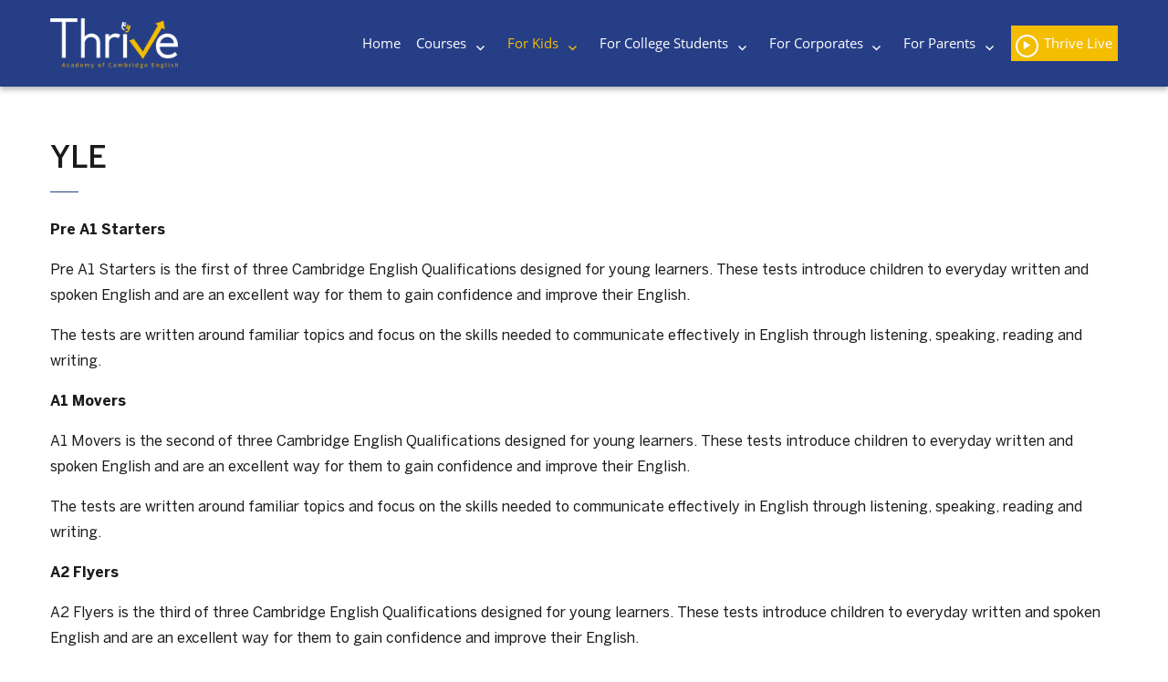

--- FILE ---
content_type: text/html; charset=UTF-8
request_url: http://thriveacademy.in/yle/
body_size: 23621
content:

<!DOCTYPE html>
<html lang="pt-EN" class="no-js">
<head>
	<meta charset="UTF-8">	
	<meta content="width=device-width, initial-scale=1.0, maximum-scale=1.0, user-scalable=no" name="viewport">
	<link href="https://fonts.googleapis.com/css?family=Courgette" rel="stylesheet">
	<link rel="profile" href="http://gmpg.org/xfn/11">	
		
	<script>(function(html){html.className = html.className.replace(/\bno-js\b/,'js')})(document.documentElement);</script>
<title>YLE &#8211; Thrive</title>
<link rel='dns-prefetch' href='//maps.googleapis.com' />
<link rel='dns-prefetch' href='//fonts.googleapis.com' />
<link rel='dns-prefetch' href='//s.w.org' />
<link rel="alternate" type="application/rss+xml" title="Thrive &raquo; Feed" href="https://thriveacademy.in/feed/" />
<link rel="alternate" type="application/rss+xml" title="Thrive &raquo; Comments Feed" href="https://thriveacademy.in/comments/feed/" />
		<script type="text/javascript">
			window._wpemojiSettings = {"baseUrl":"https:\/\/s.w.org\/images\/core\/emoji\/2.4\/72x72\/","ext":".png","svgUrl":"https:\/\/s.w.org\/images\/core\/emoji\/2.4\/svg\/","svgExt":".svg","source":{"concatemoji":"http:\/\/thriveacademy.in\/wp-includes\/js\/wp-emoji-release.min.js?ver=4.9.5"}};
			!function(a,b,c){function d(a,b){var c=String.fromCharCode;l.clearRect(0,0,k.width,k.height),l.fillText(c.apply(this,a),0,0);var d=k.toDataURL();l.clearRect(0,0,k.width,k.height),l.fillText(c.apply(this,b),0,0);var e=k.toDataURL();return d===e}function e(a){var b;if(!l||!l.fillText)return!1;switch(l.textBaseline="top",l.font="600 32px Arial",a){case"flag":return!(b=d([55356,56826,55356,56819],[55356,56826,8203,55356,56819]))&&(b=d([55356,57332,56128,56423,56128,56418,56128,56421,56128,56430,56128,56423,56128,56447],[55356,57332,8203,56128,56423,8203,56128,56418,8203,56128,56421,8203,56128,56430,8203,56128,56423,8203,56128,56447]),!b);case"emoji":return b=d([55357,56692,8205,9792,65039],[55357,56692,8203,9792,65039]),!b}return!1}function f(a){var c=b.createElement("script");c.src=a,c.defer=c.type="text/javascript",b.getElementsByTagName("head")[0].appendChild(c)}var g,h,i,j,k=b.createElement("canvas"),l=k.getContext&&k.getContext("2d");for(j=Array("flag","emoji"),c.supports={everything:!0,everythingExceptFlag:!0},i=0;i<j.length;i++)c.supports[j[i]]=e(j[i]),c.supports.everything=c.supports.everything&&c.supports[j[i]],"flag"!==j[i]&&(c.supports.everythingExceptFlag=c.supports.everythingExceptFlag&&c.supports[j[i]]);c.supports.everythingExceptFlag=c.supports.everythingExceptFlag&&!c.supports.flag,c.DOMReady=!1,c.readyCallback=function(){c.DOMReady=!0},c.supports.everything||(h=function(){c.readyCallback()},b.addEventListener?(b.addEventListener("DOMContentLoaded",h,!1),a.addEventListener("load",h,!1)):(a.attachEvent("onload",h),b.attachEvent("onreadystatechange",function(){"complete"===b.readyState&&c.readyCallback()})),g=c.source||{},g.concatemoji?f(g.concatemoji):g.wpemoji&&g.twemoji&&(f(g.twemoji),f(g.wpemoji)))}(window,document,window._wpemojiSettings);
		</script>
		<style type="text/css">
img.wp-smiley,
img.emoji {
	display: inline !important;
	border: none !important;
	box-shadow: none !important;
	height: 1em !important;
	width: 1em !important;
	margin: 0 .07em !important;
	vertical-align: -0.1em !important;
	background: none !important;
	padding: 0 !important;
}
</style>
<link rel='stylesheet' id='twentysixteen-fonts-css'  href='https://fonts.googleapis.com/css?family=Merriweather%3A400%2C700%2C900%2C400italic%2C700italic%2C900italic%7CMontserrat%3A400%2C700%7CInconsolata%3A400&#038;subset=latin%2Clatin-ext' type='text/css' media='all' />
<link rel='stylesheet' id='genericons-css'  href='http://thriveacademy.in/wp-content/themes/Thrive/genericons/genericons.css?ver=3.4.1' type='text/css' media='all' />
<link rel='stylesheet' id='twentysixteen-style-css'  href='http://thriveacademy.in/wp-content/themes/Thrive/style.css?ver=4.9.5' type='text/css' media='all' />
<!--[if lt IE 8]>
<link rel='stylesheet' id='twentysixteen-ie7-css'  href='http://thriveacademy.in/wp-content/themes/Thrive/css/style.css?ver=20160816' type='text/css' media='all' />
<![endif]-->
<!--[if lt IE 10]>
<link rel='stylesheet' id='twentysixteen-ie-css'  href='http://thriveacademy.in/wp-content/themes/Thrive/css/ie.css?ver=20160816' type='text/css' media='all' />
<![endif]-->
<!--[if lt IE 9]>
<link rel='stylesheet' id='twentysixteen-ie8-css'  href='http://thriveacademy.in/wp-content/themes/Thrive/css/ie8.css?ver=20160816' type='text/css' media='all' />
<![endif]-->
<link rel='stylesheet' id='custom-style-css'  href='http://thriveacademy.in/wp-content/themes/Thrive/css/style.css?ver=20260119' type='text/css' media='all' />
<link rel='stylesheet' id='responsive-css'  href='http://thriveacademy.in/wp-content/themes/Thrive/css/responsive.css?ver=20260119' type='text/css' media='all' />
<link rel='stylesheet' id='icon-font-css'  href='http://thriveacademy.in/wp-content/themes/Thrive/css/icon-font.css?ver=20260119' type='text/css' media='all' />
<link rel='stylesheet' id='owl.carousel-css'  href='http://thriveacademy.in/wp-content/themes/Thrive/css/owl.carousel.min.css?ver=20260119' type='text/css' media='all' />
<link rel='stylesheet' id='owl.theme.carousel-css'  href='http://thriveacademy.in/wp-content/themes/Thrive/css/owl.theme.default.min.css?ver=20260119' type='text/css' media='all' />
<link rel='stylesheet' id='jquery-ui-css-css'  href='http://thriveacademy.in/wp-content/themes/Thrive/css/jquery-ui.min.css?ver=20260119' type='text/css' media='all' />
<!--[if lt IE 9]>
<script type='text/javascript' src='http://thriveacademy.in/wp-content/themes/Thrive/js/html5.js?ver=3.7.3'></script>
<![endif]-->
<script type='text/javascript' src='http://thriveacademy.in/wp-includes/js/jquery/jquery.js?ver=1.12.4'></script>
<script type='text/javascript' src='http://thriveacademy.in/wp-includes/js/jquery/jquery-migrate.min.js?ver=1.4.1'></script>
<script type='text/javascript' src='https://maps.googleapis.com/maps/api/js?key=AIzaSyAErzFHmRZ_kob7BoL25DyIYaq8-V7aDyo&#038;v=3&#038;libraries=places&#038;ver=4.9.5'></script>
<link rel='https://api.w.org/' href='https://thriveacademy.in/wp-json/' />
<link rel="EditURI" type="application/rsd+xml" title="RSD" href="https://thriveacademy.in/xmlrpc.php?rsd" />
<link rel="wlwmanifest" type="application/wlwmanifest+xml" href="http://thriveacademy.in/wp-includes/wlwmanifest.xml" /> 
<meta name="generator" content="WordPress 4.9.5" />
<link rel="canonical" href="https://thriveacademy.in/yle/" />
<link rel='shortlink' href='https://thriveacademy.in/?p=174' />
<link rel="alternate" type="application/json+oembed" href="https://thriveacademy.in/wp-json/oembed/1.0/embed?url=https%3A%2F%2Fthriveacademy.in%2Fyle%2F" />
<link rel="alternate" type="text/xml+oembed" href="https://thriveacademy.in/wp-json/oembed/1.0/embed?url=https%3A%2F%2Fthriveacademy.in%2Fyle%2F&#038;format=xml" />
		<style type="text/css">.recentcomments a{display:inline !important;padding:0 !important;margin:0 !important;}</style>
		<link rel="icon" href="https://thriveacademy.in/wp-content/uploads/2018/04/cropped-thrive-fav-32x32.png" sizes="32x32" />
<link rel="icon" href="https://thriveacademy.in/wp-content/uploads/2018/04/cropped-thrive-fav-192x192.png" sizes="192x192" />
<link rel="apple-touch-icon-precomposed" href="https://thriveacademy.in/wp-content/uploads/2018/04/cropped-thrive-fav-180x180.png" />
<meta name="msapplication-TileImage" content="https://thriveacademy.in/wp-content/uploads/2018/04/cropped-thrive-fav-270x270.png" />
		<style type="text/css" id="wp-custom-css">
			.thrive_live {
	background:#f4bd00;
	
	padding-left:30px;
}
.thrive_live a,.main-navigation .thrive_live.current-menu-item > a{color:#fff;}
.thrive_live:hover a {
	color:#fff;
}
.thrive_live a:before{
	content: "\f452";
    font-family: "Genericons";
    font-style: normal;
    font-weight: normal;
    float: left;
    vertical-align: middle;
    display: inline-block;
    line-height: 1.3125;
    margin: 0 5px;
    border: 2px solid #fff;
    border-radius: 50%;
    width: 25px;
    height: 25px;
    text-align: center;
	position:absolute;
	left:0;
}
.main-navigation a {font-size:15px}
.live-thrive li{
	list-style:none;
	float:left;
	width:29.33%;
	text-align:center;
	border:1px solid #263e86;
	margin:15px 2%;
	border-radius:10px
}
.live-thrive{margin:auto}
.live-thrive li a{
		padding:10px 15px;
		color:#263e86;
	display:block;
}
.live-thrive li:hover{ background:#263e86;}
.live-thrive li:hover a{color:#fff }
.site-title,.site-description{display:none}
 .site-branding{margin-top:0;margin-bottom:0}
.site-footer .site-info{
	float:none;
}
@media screen and (min-width: 992px) {
.main-navigation a {
	padding:0.65625em 0.40em
}
}


@media screen and (max-width: 767px) { 
	.live-thrive li{width:46%}
}
@media screen and (max-width: 480px) { 
.live-thrive li{
		width: 100%;
    margin: 15px auto;
    float: none;
    clear: both;
	}
}		</style>
	</head>

<body class="page-template-default page page-id-174 wp-custom-logo">
<div id="page" class="site">
	<div class="site-inner">
		<a class="skip-link screen-reader-text" href="#content">Skip to content</a>

		<header id="masthead" class="site-header" role="banner">
			<div class="site-header-main container">
				<div class="site-branding">
					<a href="https://thriveacademy.in/" class="custom-logo-link" rel="home" itemprop="url"><img width="180" height="71" src="https://thriveacademy.in/wp-content/uploads/2018/04/Thrive.png" class="custom-logo" alt="Thrive" itemprop="logo" /></a>
											<p class="site-title"><a href="https://thriveacademy.in/" rel="home">Thrive</a></p>
											<p class="site-description">Academy</p>
									</div><!-- .site-branding -->

									<button id="menu-toggle" class="menu-toggle"><i class="icon-bars"></i></button>

					<div id="site-header-menu" class="site-header-menu">
													<nav id="site-navigation" class="main-navigation" role="navigation" aria-label="Primary Menu">
								<div class="menu-main-menu-container"><ul id="menu-main-menu" class="primary-menu"><li id="menu-item-163" class="menu-item menu-item-type-post_type menu-item-object-page menu-item-home menu-item-163"><a title="Home" href="https://thriveacademy.in/">Home</a></li>
<li id="menu-item-164" class="menu-item menu-item-type-custom menu-item-object-custom menu-item-has-children menu-item-164"><a title="Courses" href="#">Courses</a>
<ul class="sub-menu">
	<li id="menu-item-166" class="menu-item menu-item-type-post_type menu-item-object-page menu-item-166"><a title="General English" href="https://thriveacademy.in/general-english/">General English</a></li>
	<li id="menu-item-168" class="menu-item menu-item-type-post_type menu-item-object-page menu-item-168"><a title="Business and Professional English" href="https://thriveacademy.in/business-and-professional-english/">Business and Professional English</a></li>
	<li id="menu-item-170" class="menu-item menu-item-type-post_type menu-item-object-page menu-item-170"><a title="Exam preparation &#8211; IELTS" href="https://thriveacademy.in/exam-preparation/">Exam preparation &#8211; IELTS</a></li>
	<li id="menu-item-210" class="menu-item menu-item-type-custom menu-item-object-custom menu-item-210"><a href="#">Teaching qualification TKT</a></li>
</ul>
</li>
<li id="menu-item-173" class="menu-item menu-item-type-custom menu-item-object-custom current-menu-ancestor current-menu-parent menu-item-has-children menu-item-173"><a title="For Kids" href="#">For Kids</a>
<ul class="sub-menu">
	<li id="menu-item-175" class="menu-item menu-item-type-post_type menu-item-object-page current-menu-item page_item page-item-174 current_page_item menu-item-175"><a href="https://thriveacademy.in/yle/">YLE</a></li>
	<li id="menu-item-177" class="menu-item menu-item-type-post_type menu-item-object-page menu-item-177"><a title="A2 KEY" href="https://thriveacademy.in/a2-key/">A2 KEY</a></li>
	<li id="menu-item-179" class="menu-item menu-item-type-post_type menu-item-object-page menu-item-179"><a title="A2 Key for Schools" href="https://thriveacademy.in/a2-key-for-schools/">A2 Key for Schools</a></li>
	<li id="menu-item-182" class="menu-item menu-item-type-post_type menu-item-object-page menu-item-182"><a title="B1 Preliminary" href="https://thriveacademy.in/b1-preliminary/">B1 Preliminary</a></li>
	<li id="menu-item-184" class="menu-item menu-item-type-post_type menu-item-object-page menu-item-184"><a title="Preliminary for Schools" href="https://thriveacademy.in/preliminary-for-schools/">Preliminary for Schools</a></li>
	<li id="menu-item-186" class="menu-item menu-item-type-post_type menu-item-object-page menu-item-186"><a title="B2 First (FCE)" href="https://thriveacademy.in/b2-first-fce/">B2 First (FCE)</a></li>
	<li id="menu-item-211" class="menu-item menu-item-type-custom menu-item-object-custom menu-item-211"><a title="B2 First for Schools" href="#">B2 First for Schools</a></li>
</ul>
</li>
<li id="menu-item-190" class="menu-item menu-item-type-custom menu-item-object-custom menu-item-has-children menu-item-190"><a title="For College Students" href="#">For College Students</a>
<ul class="sub-menu">
	<li id="menu-item-192" class="menu-item menu-item-type-post_type menu-item-object-page menu-item-192"><a title="CAE" href="https://thriveacademy.in/cae/">CAE</a></li>
	<li id="menu-item-194" class="menu-item menu-item-type-post_type menu-item-object-page menu-item-194"><a title="BEC" href="https://thriveacademy.in/bec/">BEC</a></li>
	<li id="menu-item-196" class="menu-item menu-item-type-post_type menu-item-object-page menu-item-196"><a title="CPE" href="https://thriveacademy.in/cpe/">CPE</a></li>
	<li id="menu-item-198" class="menu-item menu-item-type-post_type menu-item-object-page menu-item-198"><a title="TKT" href="https://thriveacademy.in/tkt/">TKT</a></li>
</ul>
</li>
<li id="menu-item-199" class="menu-item menu-item-type-custom menu-item-object-custom menu-item-has-children menu-item-199"><a title="For Corporates" href="#">For Corporates</a>
<ul class="sub-menu">
	<li id="menu-item-201" class="menu-item menu-item-type-post_type menu-item-object-page menu-item-201"><a title="Our approach" href="https://thriveacademy.in/our-approach/">Our approach</a></li>
	<li id="menu-item-208" class="menu-item menu-item-type-post_type menu-item-object-page menu-item-208"><a title="Business and Professional English" href="https://thriveacademy.in/business-and-professional-english/">Business and Professional English</a></li>
	<li id="menu-item-212" class="menu-item menu-item-type-post_type menu-item-object-page menu-item-212"><a href="https://thriveacademy.in/bulats/">BULATS</a></li>
</ul>
</li>
<li id="menu-item-206" class="menu-item menu-item-type-custom menu-item-object-custom menu-item-has-children menu-item-206"><a title="For Parents" href="#">For Parents</a>
<ul class="sub-menu">
	<li id="menu-item-207" class="menu-item menu-item-type-post_type menu-item-object-page menu-item-207"><a title="General English" href="https://thriveacademy.in/general-english/">General English</a></li>
	<li id="menu-item-209" class="menu-item menu-item-type-post_type menu-item-object-page menu-item-209"><a href="https://thriveacademy.in/business-and-professional-english/">Business and Professional English</a></li>
</ul>
</li>
<li id="menu-item-244" class="thrive_live menu-item menu-item-type-custom menu-item-object-custom menu-item-244"><a title="Thrive Live" href="http://thriveacademy.in/thrive-live/">Thrive Live</a></li>
</ul></div>							</nav><!-- .main-navigation -->
						
					<!--							<nav id="social-navigation" class="social-navigation" role="navigation" aria-label="Social Links Menu">
								<div class="menu-social-links-container"><ul id="menu-social-links" class="social-links-menu"><li id="menu-item-124" class="facebook menu-item menu-item-type-custom menu-item-object-custom menu-item-124"><a title="Facebook" target="_blank" href="https://www.facebook.com/thriveacademypondy/"><span class="screen-reader-text">Facebook</span></a></li>
<li id="menu-item-125" class="twitter menu-item menu-item-type-custom menu-item-object-custom menu-item-125"><a title="Twitter" href="https://twitter.com"><span class="screen-reader-text">Twitter</span></a></li>
<li id="menu-item-126" class="instagram menu-item menu-item-type-custom menu-item-object-custom menu-item-126"><a title="Instagram" target="_blank" href="http://www.instagram.com"><span class="screen-reader-text">Instagram</span></a></li>
</ul></div>							</nav><!-- .social-navigation 
						-->
					</div><!-- .site-header-menu -->
							</div><!-- .site-header-main -->

					</header><!-- .site-header -->

		<div id="content" class="site-content">

<div id="primary" class="content-area">
	<main id="main" class="site-main" role="main">
		
		
<article id="post-174" class="post-174 page type-page status-publish hentry">
	<div class="container">
		<h1 class="entry-title">YLE</h1>	

	
	<div class="entry-content">
		<p><b>Pre A1 Starters</b></p>
<p><span style="font-weight: 400;">Pre A1 Starters is the first of three Cambridge English Qualifications designed for young learners. These tests introduce children to everyday written and spoken English and are an excellent way for them to gain confidence and improve their English.</span></p>
<p><span style="font-weight: 400;">The tests are written around familiar topics and focus on the skills needed to communicate effectively in English through listening, speaking, reading and writing.</span></p>
<p><b>A1 Movers</b></p>
<p><span style="font-weight: 400;">A1 Movers is the second of three Cambridge English Qualifications designed for young learners. These tests introduce children to everyday written and spoken English and are an excellent way for them to gain confidence and improve their English.</span></p>
<p><span style="font-weight: 400;">The tests are written around familiar topics and focus on the skills needed to communicate effectively in English through listening, speaking, reading and writing.</span></p>
<p><b>A2 Flyers</b></p>
<p><span style="font-weight: 400;">A2 Flyers is the third of three Cambridge English Qualifications designed for young learners. These tests introduce children to everyday written and spoken English and are an excellent way for them to gain confidence and improve their English.</span></p>
<p><span style="font-weight: 400;">The tests are written around familiar topics and focus on the skills needed to communicate effectively in English through listening, speaking, reading and writing.</span></p>
	</div><!-- .entry-content -->

		</div>

</article><!-- #post-## -->
			
	
	</main><!-- .site-main -->


</div><!-- .content-area -->
﻿
		</div><!-- .site-content -->

		<footer id="colophon" class="site-footer" role="contentinfo">
			<div class="about-foo-sec">
				<div class="container">
					
			
											<div class="widget-area copy-right ">
							<section id="nav_menu-6" class="widget widget_nav_menu "><div class="menu-footer-menu-container"><ul id="menu-footer-menu" class="menu"><li id="menu-item-59" class="menu-item menu-item-type-post_type menu-item-object-page menu-item-home menu-item-59"><a href="https://thriveacademy.in/">Home</a></li>
<li id="menu-item-120" class="menu-item menu-item-type-post_type menu-item-object-page menu-item-120"><a title="About" href="https://thriveacademy.in/about/">About</a></li>
<li id="menu-item-118" class="menu-item menu-item-type-post_type menu-item-object-page menu-item-118"><a title="Gallery" href="https://thriveacademy.in/gallery/">Gallery</a></li>
<li id="menu-item-116" class="menu-item menu-item-type-post_type menu-item-object-page menu-item-116"><a title="Contact" href="https://thriveacademy.in/contact/">Contact</a></li>
<li id="menu-item-115" class="menu-item menu-item-type-post_type menu-item-object-page menu-item-115"><a title="Blog" href="https://thriveacademy.in/blog/">Blog</a></li>
</ul></div></section>						</div><!-- .widget-area -->
																<nav class="social-navigation" role="navigation" aria-label="Footer Social Links Menu">
							<div class="menu-social-links-container"><ul id="menu-social-links-1" class="social-links-menu"><li class="facebook menu-item menu-item-type-custom menu-item-object-custom menu-item-124"><a title="Facebook" target="_blank" href="https://www.facebook.com/thriveacademypondy/"><span class="screen-reader-text">Facebook</span></a></li>
<li class="twitter menu-item menu-item-type-custom menu-item-object-custom menu-item-125"><a title="Twitter" href="https://twitter.com"><span class="screen-reader-text">Twitter</span></a></li>
<li class="instagram menu-item menu-item-type-custom menu-item-object-custom menu-item-126"><a title="Instagram" target="_blank" href="http://www.instagram.com"><span class="screen-reader-text">Instagram</span></a></li>
</ul></div>						</nav><!-- .social-navigation -->
										<div class="site-info">
						<span>Copyright © 2026 <a href="https://thriveacademy.in/" rel="home" title="Thrive">Thrive</a>. Website developed by <a href="http://www.eventurers.com/" title="eventurers.com" target="_blank">eVenturers solutions Private Limited</a></span>
					</div><!-- .site-info -->
				</div>
			</div>
			
		</footer><!-- .site-footer -->
	</div><!-- .site-inner -->
</div><!-- .site -->

<script type='text/javascript' src='http://thriveacademy.in/wp-content/themes/Thrive/js/skip-link-focus-fix.js?ver=20160816'></script>
<script type='text/javascript'>
/* <![CDATA[ */
var screenReaderText = {"expand":"expand child menu","collapse":"collapse child menu"};
/* ]]> */
</script>
<script type='text/javascript' src='http://thriveacademy.in/wp-content/themes/Thrive/js/functions.js?ver=20160816'></script>
<script type='text/javascript'>
/* <![CDATA[ */
var themeURL = {"ajaxUrl":"https:\/\/thriveacademy.in\/wp-admin\/admin-ajax.php","siteUrl":"http:\/\/thriveacademy.in"};
/* ]]> */
</script>
<script type='text/javascript' src='http://thriveacademy.in/wp-content/themes/Thrive/js/custom-script.js?ver=20260119'></script>
<script type='text/javascript' src='http://thriveacademy.in/wp-content/themes/Thrive/js/jquery.validate.min.js?ver=20260119'></script>
<script type='text/javascript' src='http://thriveacademy.in/wp-includes/js/jquery/ui/core.min.js?ver=1.11.4'></script>
<script type='text/javascript' src='http://thriveacademy.in/wp-includes/js/jquery/ui/datepicker.min.js?ver=1.11.4'></script>
<script type='text/javascript'>
jQuery(document).ready(function(jQuery){jQuery.datepicker.setDefaults({"closeText":"Close","currentText":"Today","monthNames":["January","February","March","April","May","June","July","August","September","October","November","December"],"monthNamesShort":["Jan","Feb","Mar","Apr","May","Jun","Jul","Aug","Sep","Oct","Nov","Dec"],"nextText":"Next","prevText":"Previous","dayNames":["Sunday","Monday","Tuesday","Wednesday","Thursday","Friday","Saturday"],"dayNamesShort":["Sun","Mon","Tue","Wed","Thu","Fri","Sat"],"dayNamesMin":["S","M","T","W","T","F","S"],"dateFormat":"MM d, yy","firstDay":1,"isRTL":false});});
</script>
<script type='text/javascript' src='http://thriveacademy.in/wp-content/themes/Thrive/js/owl.carousel.js?ver=20260119'></script>
<script type='text/javascript' src='http://thriveacademy.in/wp-includes/js/wp-embed.min.js?ver=4.9.5'></script>
<div class="preloader">
	<div class="loader">
	  <div class="loader__bar"></div>
	  <div class="loader__bar"></div>
	  <div class="loader__bar"></div>
	  <div class="loader__bar"></div>
	  <div class="loader__bar"></div>
	  <div class="loader__ball"></div>
	</div>
</div>
</body>
</html>


--- FILE ---
content_type: text/css
request_url: http://thriveacademy.in/wp-content/themes/Thrive/css/style.css?ver=20260119
body_size: 65819
content:
@import url('https://fonts.googleapis.com/css?family=Lato:300,400,700,900');
@font-face {
    font-family: 'open_sansregular';
    src: url('font/opensans-regular.woff2') format('woff2'),
         url('font/opensans-regular.woff') format('woff');
    font-weight: normal;
    font-style: normal;

}

@font-face {
    font-family: 'BentonSans';
    src: url('font/BentonSans-Bold.eot');
    src: url('font/BentonSans-Bold.eot?#iefix') format('embedded-opentype'),
        url('font/BentonSans-Bold.woff2') format('woff2'),
        url('font/BentonSans-Bold.woff') format('woff'),
        url('font/BentonSans-Bold.ttf') format('truetype'),
        url('font/BentonSans-Bold.svg#BentonSans-Bold') format('svg');
    font-weight: bold;
    font-style: normal;
}

@font-face {
    font-family: 'BentonSans';
    src: url('font/BentonSans-Medium.eot');
    src: url('font/BentonSans-Medium.eot?#iefix') format('embedded-opentype'),
        url('font/BentonSans-Medium.woff2') format('woff2'),
        url('font/BentonSans-Medium.woff') format('woff'),
        url('font/BentonSans-Medium.ttf') format('truetype');
    font-weight: 500;
    font-style: normal;
}

@font-face {
    font-family: 'BentonSans';
    src: url('font/BentonSans-Regular.eot');
    src: url('font/BentonSans-Regular.eot?#iefix') format('embedded-opentype'),
        url('font/BentonSans-Regular.woff2') format('woff2'),
        url('font/BentonSans-Regular.woff') format('woff'),
        url('font/BentonSans-Regular.ttf') format('truetype');
    font-weight: normal;
    font-style: normal;
}
@font-face {
    font-family: 'bentonsansregular';
    src: url('font/bentonsans_thin-webfont.eot');
    src: url('font/bentonsans_thin-webfont.eot?#iefix') format('embedded-opentype'),
         url('font/bentonsans_thin-webfont.woff2') format('woff2'),
         url('font/bentonsans_thin-webfont.woff') format('woff'),
         url('font/bentonsans_thin-webfont.ttf') format('truetype');
    font-weight: normal;
    font-style: normal;

}
textarea {
	resize:none;
	height:150px;
}
/* fixed-header */
	.fixed-header{
		background: #263e86;
		z-index:3;
	}
	.fixed-header .site-header-menu{
		margin-top: 0.5em;
		margin-bottom: 0.5em;
		-webkit-transition: all 0.5s ease-out;
    -moz-transition: all 0.5s ease-out;
    -o-transition: all 0.5s ease-out;
    transition: all 0.5s ease-out;
	}
	
.fleft {
    float: left
}

.fright {
    float: right
}

.talignR {
    text-align: right
}


header {
    display: block;
    position: fixed;
    box-shadow: 0 3px 6px rgba(0,0,0,0.3);
    z-index: 2;
	
}
.main-navigation a{
	font-size: 18px;	
}
.banner_image .item  .container{
	position: relative;
	top: 50%;
	 -webkit-transform: translateY(-50%);
    -moz-transform: translateY(-50%); 
    -ms-transform: translateY(-50%);
    -o-transform: translateY(-50%);
    transform: translateY(-50%);	
}
.banner_image .text_content{
	color: #fff;	
	font: normal 23px 'BentonSans';
	max-width: 600px;
}
.banner_image .text_content ul{
	margin: 10px 0 50px;
}
.banner_image .text_content ul li{
	margin: 15px 0; 
	display: inline-block;
	position: relative;
	padding-left: 35px;
	line-height: 30px;
}
.banner_image .text_content ul li:before{
	 content: "\61"; 
	 font-family: "teseo";
	 font-size: 18px;
	 position: absolute;
	 top: 0px;
	 left: 0;
}
.banner_image .text_content h2{
	color: #fff;	
	font: bold 53px 'BentonSans';
}
.banner_image .inner button{
	background: #263e86;
	color: #fff;
	border:1px solid #fff;
	padding: 15px 20px;
	border-radius:5px;	
	font: 500 20px 'BentonSans';
	text-transform: capitalize;
}
section{
	width: 100%;
	clear: both;
	display: inline-block;
}
html,body{
	height:100%;
}

/* slider */
	.owl-carousel .owl-nav{
		position: absolute;
		top: 50%;
		width: 100%;
		-webkit-transform: translateY(-50%);
-moz-transform: translateY(-50%);
-ms-transform: translateY(-50%);
-o-transform: translateY(-50%);
transform: translateY(-50%);
	}
	.banner_image .owl-prev{
		float: left;
		font-size: 0 !important;
	}
	.banner_image .owl-next{
		float: right;
		font-size: 0 !important;
	}
	.banner_image .owl-theme .owl-nav [class*="owl-"],.banner_image .owl-theme .owl-nav [class*="owl-"]:hover{
		background: transparent;
	}
	.banner_image .owl-prev:before{
		content: "\62";
		font-family: "teseo";
		font-size: 22px;
	}
	.banner_image .owl-next:before{
		content: "\63";
		font-family: "teseo";
		font-size: 22px;
	}
	.owl-dots{
		position: absolute;
		bottom: 0;
		left: 50%;
		-webkit-transform: translateX(-50%);
-moz-transform:translateX(-50%);
-ms-transform: translateX(-50%);
-o-transform: translateX(-50%);
transform: translateX(-50%);
	}
	.banner_image .owl-theme .owl-dots .owl-dot.active span,.banner_image .owl-theme .owl-dots .owl-dot:hover span{
		background: #fcb414;
	}
/* slider-end*/
/* psrinfra-section */
	.psrinfra-section{
		display: inline-block;
	}
	.psrinfra-section .welcome-psrinfra{
		padding: 80px 0;
		display: inline-block;
		width: 100%;
	}
	.psrinfra-left{
		float: left;
		width : 45%;
		opacity: 0;
		-moz-transition: all 500ms linear;
		-webkit-transition: all 500ms linear;
		-o-transition: all 500ms linear;
		transition: all 500ms linear;
		-moz-transform: translate3d(-100px, 0px, 0px);
		-webkit-transform: translate3d(-100px, 0px, 0px);
		-o-transform: translate(-100px, 0px);
		-ms-transform: translate(-100px, 0px);
		transform: translate3d(-100px, 0px, 0px);
	}
	.psrinfra-right{
		float: right;
		width :55%;
		padding-left: 40px;
		opacity: 0;
		-moz-transition: all 500ms linear;
		-webkit-transition: all 500ms linear;
		-o-transition: all 500ms linear;
		transition: all 500ms linear;
		-moz-transform: translate3d(-100px, 0px, 0px);
		-webkit-transform: translate3d(-100px, 0px, 0px);
		-o-transform: translate(100px, 0px);
		-ms-transform: translate(100px, 0px);
		transform: translate3d(100px, 0px, 0px);
	}
	.psrinfra-right img{
		display: none;
	}
	.psrinfra-right .psrinfra-title{
		margin-bottom: 0;
		text-transform: uppercase;
		font: 500 18px 'BentonSans';
		color: #333333;
		text-align: left;
	}
	
	.psrinfra-right h2{
		color: #263e86;		
		font: 500 36px 'BentonSans';
		line-height: 60px;
		white-space: nowrap;
		text-overflow: ellipsis;
		overflow: hidden;
		display:inline-block;
	}
	.psrinfra-right h2:after{
		content:'';
		width: 50%;
		height: 1px;
		background: #263e86;
		display: block;
	}
	.psrinfra-right h2 span{
		color: #333333;
	}
	.psrinfra-right .psr-text{
		color: #666666;		
		font: normal 16px 'BentonSans';
		margin-bottom: 60px;
	}
	.psrinfra-right .psr-text p{
		margin-top: 25px;
		line-height: 23px;
	}
	.btn,.psrinfra-right .read-more-btn{
		/* background: url(../images/btn-bg.png); */
		border:1px solid #263e86;
		padding: 15px 30px;
		border-radius: 5px;
		color: #fff;		
		font: normal 18px 'BentonSans';
		/* height: 55px;
		display: block; */
		max-width: 135px;
	}
	
	.psrinfra-info{
		display: inline-block;
		width: 100%;
		border-top:1px solid #cccccc;
		padding: 80px 0;
	}
	.psrinfra-info .psrinfra-list{
		width: 33.3%;
		float: left;
		position: relative;
		padding-left: 30px;
	}
	.psrinfra-info .psrinfra-list:before{		
		width: 40px;
		height: 40px;
		content:'';
		display: block;
		position: absolute;
		top:0;
		left: 30px;
	}
	.psrinfra-info .psrinfra-list:first-child:before{
		background: url(../images/presentation.png) no-repeat;
	}
	.psrinfra-info .psrinfra-list:nth-child(2):before{
		background: url(../images/our-job.png) no-repeat;
	}
	.psrinfra-info .psrinfra-list:nth-child(3):before{
		background: url(../images/join-us.png) no-repeat;
		width: 55px;
		top: 5px;
	}
	.psrinfra-info .psrinfra-list:nth-child(3) h4{
		padding-left: 75px;
	}
	.psrinfra-info .psrinfra-list h4{
		padding-left: 55px;
		padding: 5px 0 10px 55px; 
		font: normal 20px 'BentonSans';	
		color: #333333;	
		text-overflow: ellipsis;
		white-space: nowrap;
		overflow: hidden;		
	}
	.psrinfra-info .psrinfra-list div{
		font: normal 16px 'BentonSans';	
		color: #666666;
		margin: 10px 0;
		line-height: 24px;
		height: 90px;
		overflow: hidden;
	}
	.psrinfra-list .read-btn{
		font: 500 18px 'BentonSans';
		color: #263e86;		
	}
/* psrinfra-section-end */
/* whatweoffer */
	.whatweoffer-section{
		background: url(../images/offer-bg.jpg);	
		text-align: center;
		display: inline-block;
		padding: 110px 0;
	}
	.whatweoffer-right h3{		
		font: 500 36px 'BentonSans';
		color: #333333;
		text-transform: uppercase;
	}
	.whatweoffer-right h3 span{
		color : #263e86;
	}
	.whatweoffer-right .psr-text{
		color: #333333;
		font-size: 17px;
		font: normal 17px/25px 'BentonSans';
	}
	.whatweoffer-section .offer-div{
		margin-top: 20px;
		display: inline-block;
		width: 100%;
		opacity: 0;
		-moz-transition: all 2s linear;
		-webkit-transition: all 2s linear;
		-o-transition: all 2s linear;
		transition: all 2s linear;
		-moz-transform: translate3d(0px, 100px, 0px);
		-webkit-transform: translate3d(0px, 100px, 0px);
		-o-transform: translate(0px, 100px);
		-ms-transform: translate(0px, 100px);
		transform: translate3d(0px, 100px, 0px);
	}
	.offer-div .offer-info{
		width: 31%;
		float: left;
		margin-right: 3%;
		overflow: hidden;
	}
	.offer-div .offer-info:last-child{
		margin-right: 0;
	}
	.offer-div .offer-info .bg-img{
		height: 370px;
		background-position: center top;
		background-repeat: no-repeat;
		background-size: 100%;
		background-color:#fff;
	}
	.offer-item{
		position: relative;
	}
	.offer-item .o-title{
		background: #263e86;
		color: #fff;
		padding: 20px;
		font: 500 21px 'BentonSans';
		position: absolute;
		bottom: 0;
		width: 100%;
		z-index: 2;
	}
	.offer-item .hover-text{
		position: absolute;
		top:100%;
		left: 0;
		background: rgba(0, 0, 0, 0.9);
		color: #fff;
		width: 100%;
		height: 100%;
		padding: 20px;
		z-index: 1;
		font: normal 16px 'BentonSans';
			-webkit-transition: left 1s ease-out;
    -moz-transition: all 1s ease-out;
    -o-transition: all 1s ease-out;
    transition: all 1s ease-out;

	}
	.offer-item:hover .hover-text{
		top:0;		
		-webkit-transition: all 1s ease-out;
    -moz-transition: all 1s ease-out;
    -o-transition: all 1s ease-out;
    transition: all 1s ease-out;
	}
	.offer-item .hover-text .hover-inner{
		position: relative;
		top: 42%;
		 -webkit-transform: translateY(-50%);
		-moz-transform: translateY(-50%); 
		-ms-transform: translateY(-50%);
		-o-transform: translateY(-50%);
		transform: translateY(-50%);	
		text-align:left;
	}
	.offer-item .hover-text .hover-inner li {
			margin-bottom:15px;
	}
	.offer-item a{
		text-transform: uppercase;
		color:#f4bd00;
		font-weight:500;
		text-align:center;
		text-decoration:underline;
		float:right;
	}
/* whatweoffer-end */

/* our-site-section */
	.our-site-section{
		text-align: center;
		background: url(../images/principles.jpg) no-repeat center;
		background-attachment: fixed;
	}
	.our-site-inner{
		padding: 100px 0;
		color: #fff;
		max-width: 970px;
		width: 100%;
		margin: auto;
	}
	.our-site-inner p{
		margin: 0;
		font: normal 20px 'BentonSans';
		margin-bottom: 15px;
	}
	.our-site-inner h3{
		font: 500 30px 'BentonSans';
		margin-bottom: 45px;
		line-height: 40px;
	}
	.our-site-inner .read-principle{
		background :#fff;
		color: #263e86;
		padding: 20px 30px;
		border-radius: 5px;
		display: inline-block;
		font: 500 20px 'BentonSans';
	}
	.icon-social li{
		list-style:none;
	}
	/* .icon-social li:before{
		content:'';
		display:block;
	} */
	.icon-social ul{
		margin:0;
		padding:0;
	}
	.icon-social a{
		color:#000;
		display: block;
		padding: 50px 0 0;
	}
/* our-site-section-end*/
	.site{
		position: relative;
		min-height: 100%;
	}
	#page .site-inner{
		position: static;
	}
/* our-team	 */
	.user-dp{
		width: 100px;
		height: 100px;
		margin: auto;
		display: block;
		border-radius: 100%;
		background-position: center;
		background-size: cover;
		background-repeat: no-repeat;	
		border:2px solid #948e8e;
	}
	.our-team{
		padding: 80px 0;
	}
	/* .our-team  .owl-carousel .owl-item img{
		box-shadow: 0px 3px 14px #ccc;
	} */
	.our-team h3{
		max-width: 245px;
		width: 100%;
		float: left;
		border-right: 1px solid #ccc;
		color: #f4bd00;
		font: 500 36px 'BentonSans';
	}
	.our-team .our-team-info{
		max-width: 780px;
		width: 100%;
		float: left;
		padding-left: 50px;
		font: normal 30px 'BentonSans';
		line-height: 33px;
	}
	.our-team .our-team-info p {margin:0}
	.our-team .owl-stage-outer{
		clear:both;
	}
	.our-team .item{
		max-width: 80%;
		width:100%;
		margin: auto;
		/* float:left; */
		position: relative;
		text-align:center;
	}
	.our-team  .owl-stage{
		border-top: 1px solid #d4d4d4;
		padding-top: 48px;
		margin-top: 16px;
	}
	.our-team  .owl-item{
		position:relative;
	}
	.our-team .item .user-info{
		margin: 15px 0;
		/*  position: absolute;
		 top: 25px;
		 left: 90%; */
	}
	.our-team .item h4{
		/* position: absolute;
		top: 40px;
		right: 12px;
		max-width: 225px; */
		color:#f4bd00;
	}
	.our-team .item p{
		/* position: absolute;
		top: 100px;
		right: 56px;
		max-width: 180px; */
		font-style: italic;
		font-weight: 300;
		font-size: 13px;
	}
	.our-team .icon-social{
		display: none;
		max-width: 50px;
		position: absolute;
		top: 0%;
		/* 	 -webkit-transform: translateY(-50%);
    -moz-transform: translateY(-50%); 
    -ms-transform: translateY(-50%);
    -o-transform: translateY(-50%);
    transform: translateY(-50%); */
		right: -30px;
	}
	.icon-social ul{
		/* border-left: 1px solid #ebebeb; */
		width: 100%;
		display: block;
		position: relative;
		/* height: 250px; */
	/* 	position: absolute; */
		/* left: 0;
		top: 20px; */
	}
	.icon-social ul:before{
		content: '';
		display: block;
		height: 100%;
		background: #ebebeb;
		position: absolute;
		width: 1px;
		left: 7px;
		z-index: -1;
	}
	.icon-social .icon-facebook:before ,.icon-social .icon-twitter:before ,.icon-social .icon-linkedin:before,.icon-social .icon-google-plus:before {
		content: "\70";
		/* position: absolute;
		left: -10px;
		top: 37px; */
		background-color: #FFFFFF;
		height: 25px;
		padding: 10px 0; 
	}
	.icon-social .icon-twitter:before{
		content: "\71";
		/* top: 98px;
		left: -7px */
	}
	.icon-social .icon-linkedin:before{
		content: "\69";
		/* top: 160px;
		left: -7px; */
	}
	.icon-social .icon-google-plus:before{
		content: "\68";
		/* top: 225px;
		left: -6px; */
	}
	.our-team .owl-nav{
		position: absolute;
		display: block;
		max-width:60px;
		/* bottom: 0; */
		right: 0px;
		/* right: -48px; */
	}
	
	.our-team .owl-theme .owl-nav .owl-prev,.our-team .owl-theme .owl-nav .owl-prev:hover,.our-team .owl-theme .owl-nav  .owl-next{
		background:#263e86;
		padding: 4px !important;
		width: 55px;
		content: "\63";
		font-size: 0 !important;
		opacity: 10!important;
		margin: 0 !important;
		margin-bottom: 10px ! important;
		border-radius: 0;
	}
	.our-team .owl-theme .owl-nav  .owl-prev:hover,.our-team .owl-theme .owl-nav  .owl-next:hover{
		background: #f4bd00;
	}
	.our-team .owl-dots{
		position: absolute;
		top: 50%;
		left: 91%;
		width: 30px;		
		bottom: initial;
		 -webkit-transform: translateY(-50%);
    -moz-transform: translateY(-50%); 
    -ms-transform: translateY(-50%);
    -o-transform: translateY(-50%);
    transform: translateY(-50%);
	}
	.our-team .owl-prev:before,.our-team .owl-next:before{
		content: "\66";
		font-family: "teseo";
		display: block;
		font-size: 20px;
	}
	.our-team .owl-next:before{
		  content: "\6a";
	}
	.our-team {
		position:relative;
		background:url(../images/testimonial-bg.jpg) no-repeat;
		background-attachment: fixed;
		color:#fff;
	}
	#ourteam{
		position: relative;
		display: inline-block;
		width: 100%;
		
	}
	.our-team .owl-dots .owl-dot{		
		/* margin: 5px; */
		border: 2px solid #c2c2c2;
		width: 18px;
		height: 18px;
		background: #fff;
		display:block
	}
	.our-team .owl-dots .owl-dot.active{		
		border: 2px solid #263e86;
	}
	.our-team  .owl-theme .owl-dots .owl-dot.active span{
		background: #263e86;
	}
	.our-team  .owl-theme .owl-dots .owl-dot span{
		border-radius: 0;
		margin: 2px;
	}
	/* .grid-box{
		position: absolute;
		right: 13%;
		bottom: 33%;
	}
	.grid-box li{
		list-style: none;
		margin: 8px;
		border: 2px solid #c2c2c2;
		width: 18px;
		height: 18px;
		background: #bababa;
		display:block
	}
	.grid-box li span{
		display: block;
		border: 1px solid #fff;
		width: 15px;
		height: 15px;
	} */
/* our-team-end	 */
	
/* latest-offer */
	.latest-offer{
		 background: url(../images/latest-offer-bg.jpg) no-repeat center; 
		 background-attachment: fixed;
	/* 	background-image: url(../images/latest-offer-bg.jpg);
		background-repeat: no-repeat ;
		background-position: center center;
		background-attachment: fixed;
		-webkit-background-size: cover;
-moz-background-size: cover;
-o-background-size: cover;
background-size: cover; */
		float: left;
		padding: 100px 0;
	}
	  @media (pointer:coarse) {
		  .our-site-section{
			   background-attachment: scroll;
		  }
		  .latest-offer{
			   background-attachment: scroll;
		  }
	  }
	.latest-offer .offer-title{
		color :#fff;
		font: 500 36px 'BentonSans';
		text-align: center;
		margin-bottom: 20px;
	}
	.latest-offer .item{
		width: 100%;
		max-width: 270px;
		height: 200px;
		background: #fff;
		border-radius: 5px;
		/* float: left; */
		padding: 20px 30px;
		margin-right: 30px;
		display:inline-block;
		vertical-align: top;
	}
	.latest-offer .item:last-child{
		margin-right: 0;
	}
	.latest-offer .offer-block .item {
	text-align: left;}
	.latest-offer .item h4{
		color: #333333;
		font : 500 19px 'BentonSans';
		text-transform: uppercase;
		margin-bottom: 10px;
		text-align: left;
	}
	
	.latest-offer .item p{
		margin-bottom: 10px;
		font: normal 13px/18px 'BentonSans';
		text-align: left;
	}
	.latest-offer .offer-block{
		width: 100%;
		display: inline-block;
		margin: 30px 0; 
		text-align:center;
	}
	.latest-offer .offer-block a{
		color : #263e86;
		font : 500 15px 'BentonSans';
		text-transform: uppercase;
	}
	.view-job-btn{
		/* background: url(../images/btn-bg.png); */
		color : #fff;
		border-radius: 5px;
		padding: 15px 30px;
		font : 500 17px 'BentonSans';
	}
	.psrinfra-right .read-more-btn,.view-job-btn,.btn {
		background: transparent;
		color: rgb(38, 62, 134);
		position: relative;
		font-size: 15px;
		line-height: 22px;
		vertical-align: middle;
-webkit-transform: perspective(1px) translateZ(0);
transform: perspective(1px) translateZ(0);

	}
	.btn:before ,.psrinfra-right .read-more-btn:before,.view-job-btn:before,.join-info .btn:before{
		content: "";
		position: absolute;
		z-index: -1;
		top: 0;
		left: 0;
		right: 0;
		bottom: 0;
		background-color: rgb(38, 62, 134);
		-webkit-transform: scaleX(0);
		transform: scaleX(0);
		-webkit-transform-origin: 0 50%;
		transform-origin: 0 50%;
		-webkit-transition-property: transform;
		transition-property: transform;
		-webkit-transition-duration: 0.3s;
		transition-duration: 0.3s;
		-webkit-transition-timing-function: ease-out;
		transition-timing-function: ease-out;
	}
	
	.btn:hover:before,.view-job-btn:hover:before,.psrinfra-right .read-more-btn:hover:before,.join-info .btn:hover:before{
		-webkit-transform: scaleX(1);
transform: scaleX(1);	
	}
	.join-info .btn:hover:before{
			background-color: #fff;
	}
	/* .btn span,.view-job-btn span,.psrinfra-right .read-more-btn span{
		position: absolute;
	} */
	.btn:hover span,.view-job-btn:hover span,.psrinfra-right .read-more-btn:hover span,.join-info .btn:hover span{
		z-index: 2;
		color: #fff;
	}
	.join-info .btn:hover span{
		color: rgb(38, 62, 134); 
	}
	
	.latest-offer  .btn-view{
		margin: auto;
		text-align: center;
		margin-top: 40px;
	}
/* latest-offer-end*/
/* partners	 */
	.partners .owl-item{
	
		padding: 20px;
	}
	#owl-demo-partners{
		padding: 50px 0;
	}
/* partners-end	 */

/* nos-metiers */
	.nosmetiers{}
	.nosmetiers .nosmetiers-list{
		width: 100%;
		/* border-bottom: 1px solid #ccc; */
		display: inline-block;
		padding: 20px 0;
	}
	.nosmetiers-inner {
		background:#fff;
	}
	
	.nosmetiers > div.nosmetiers-inner:nth-child(even){
		background:url(../images/offer-bg.jpg) repeat;
		width:100%;		
	}
	.nosmetiers .nosmetiers-inner:last-child{
		border-bottom: 0;
		padding-bottom: 30px;
	}
	.nosmetiers-inner:nth-child(even) .nos-bg{
		float: right;
	}
	.nosmetiers-inner:nth-child(even) .nos-text{
		float: left;
		padding-right: 30px;
		padding-left: 0;
	}
	.nosmetiers-list h2{
		font: 500 32px 'BentonSans';
		float : left;
		clear: both;
		margin-bottom: 30px;	
		margin-top:15px;
	}
	.nosmetiers-list h2:after{
		content: '';
		width: 50%;
		height: 1px;
		background: rgb(204, 0, 0);
		display: block;
		margin-top: 13px;
	}
	.nosmetiers-list p {
		clear:both;
	}
	.nos-bg{
		float: left;	
		width: 50%;	
		clear: both;
	}
	.nos-bg img{
		/* -webkit-box-shadow: 0px 0px 10px 2px rgba(186,186,186,1);
		-moz-box-shadow: 0px 0px 10px 2px rgba(186,186,186,1);
		box-shadow: 0px 0px 10px 2px rgba(186,186,186,1); */
		width:90%;
	}
	.nos-text{
		width: 50%;
		float: left;
		padding-left: 30px;
	}
	.nos-text ul{
		padding-left: 30px;
	}
	.nos-text ul ul{
		padding: 0 10px;
	}
	.nos-text ul ul li{
		font-size: 14px;
	}
	/* .clear{
		clear: both;
	} */
	
	
	
/* nos-metiers-end*/


/* footer */
	.site .site-footer{
		width: 100%;
		clear: both;
		position: absolute;
		bottom: 0;
		height: auto;
		margin: 0;
		padding: 25px 0;
	}
	
	.foo-link-section .widget-title:after {
		content: '';
		width: 40px;
		height: 2px;
		background: #ec5445;
		display: block;
		margin-top:10px;
	}
	.site-footer .widget-area section{	
		float: left;
		padding:0;
	}
	.site-footer .widget-area .widget_custom_html{
		width: 100%;
		display: block;		
		position: relative;
		max-width: 710px;
		width: 100%;
		float:left;
		padding-top: 0;
		margin-bottom: 0;
		border-top: 0;
	}	
	.site-footer .widget_custom_html .widget-title{
		color: #ec5445;	
		font: bold 18px 'Lato';
		position: absolute;
		padding: 10px 0;
		top: 0;
		left:0;
	}
	.site-footer .footer-info{
		font: normal 15px 'open_sansregular';
	}
	.site-footer .footer-info .textwidget {
		position: static;
		padding-left: 0;
	}
	.site-footer .footer-info a{
		color: #fff;
		font: normal 15px 'open_sansregular';
	}
	#nav_menu-3 a{
		padding-left: 20px;
	}
	.site-footer .textwidget {		
		padding-left: 205px;	
		color: #fff;
		font: normal 14px 'open_sansregular';
	}
	.site-footer a:hover,.site-footer .footer-info .current-menu-item a{
		color:#f9b214;
	}
	.menu-social-menu-container .menu{
		list-style: none;
		margin-left:0;
	}
	.menu-social-menu-container .menu  li{
		margin: 10px  0;
		display: inline-block;
		width: 100%;
	}
	.menu-social-menu-container .menu  li a{	
		padding-left: 15px;
	}
	.menu-social-menu-container .menu .facebook:before{
		content: "\64";
		font-family: "teseo";
		border: 1px solid #fff;
		padding: 8px;
		border-radius: 100%;
		font-size: 13px;
	}
	.menu-social-menu-container .menu  .twitter:before{
		content: "\65";
		font-family: "teseo";
		border: 1px solid #fff;
		padding: 8px;
		border-radius: 100%;
		font-size: 13px;	
	}
	.menu-social-menu-container .menu  .instagram:before{
		content: "\67";
		font-family: "teseo";
		border: 1px solid #fff;
		padding: 8px;
		border-radius: 100%;
		font-size: 13px;
	
	}
	.menu-footer-menu-container .menu{
		list-style: none;
		margin-left:0;
		text-align:center;
		margin-bottom:0px;
	}
	.menu-footer-menu-container .menu li{		
		margin: 5px 10px;
		display:inline-block;
	}	
	.menu-footer-menu-container .menu li a{	
		color:#fff;
	}
	.menu-footer-menu-container .menu li a:hover,.menu-footer-menu-container .menu li.current-menu-item a {color:#f9b214}
	.site-footer .site-info{
		text-align: center;
		color: #fff;
		float:right;
		margin:0;
	}
	.copy-right{	
		display: inline-block;		
		position: relative;	
	}
	.about-foo-sec {
/* 		border-top:1px solid #6a686a;  */
		width:100%;
		float:left;
		/* padding:10px 0 0; */
	}
	.copy-right:before{
		/* content:'';
		display: block;
		border-top:1px solid #fff; 
		margin-left: -100%;
		margin-right: -100%;
		position: absolute;
		width:100%;
		top:0; */
	}
	.footer-info .widget ul li{
		margin: 10px 0;		
	}
	.footer-info .widget_text ul{
		padding-right: 30px;
	}
	.footer-info .widget_text .textwidget li{
		position: relative;
		padding-left: 40px;
		display: inline-block;
		width: 100%;
	}
	.footer-info .widget_text .textwidget li:first-child {padding-left:0}
	.footer-info .widget .mobile-no:before{
		content: "\6b";
		 font-family: "teseo";
		 font-size: 24px;		
		 position: absolute;
		 left: 0;
		top: 0;
	}
	.footer-info .widget .mail-id a{
		padding-left: 0;
		text-decoration: none;
	}
	.footer-info .widget .mail-id:before{
		content: "\6c";
		font-family: "teseo";
		font-size: 24px;		 
		position: absolute;
			 left: 0;
		top: 0;
	}
	.footer-info .widget .address:before{
		 content: "\6d";
		  font-family: "teseo";
		   font-size: 24px;
			 left: 0;
		top: 0;
		 position: absolute;
	}
/* footer-end */
	/* .home .site-inner .site-content{
		padding-top: 80px;
	} */
	.container.pad100,.site-content {
		padding-top:150px;
	}
	.home .site-content {
		padding-top:0;
		padding-bottom: 40px;
	}
	
	.entry-content li{
		list-style-position: inside;
	}
	.entry-content h4{
		color:#263e86;
	}
	/* .entry-content .engage-left,.entry-content .engage-right,.entry-content .social-left,.entry-content .social-right {
		width: 50%;
		float: left;
	} */
	.engage-page{
		width: 100%;
		clear: both;
		display: inline-block;
	}
	.engage-page .engage-img img,.imgborder{
		float: left;
		margin-right: 30px;
		border: 1px solid #ccc;
		box-shadow: 5px 5px 12px rgba(0,0,0,0.3);
	}
	.engage-page .engage-img ,.engage-page .social-img{
		margin-bottom: 25px;
		display: inline-block;
		width: 100%;
		}
	.engage-page .social-img {margin-top:25px}
	.engage-page .social-img img{
		float: right;
		margin-left: 30px;
		border: 1px solid #ccc;
		box-shadow: 5px 5px 12px rgba(0,0,0,0.3);
	}
	.col-25 {
		width:25%;
	}
	.post-navigation,.entry-footer {display:none}
	
/** Contact **/
	.contact-top {
		height:450px;
		background-size:cover;
		background-position:center top;
		width:100%;
		margin-bottom : 30px;
		text-align:center;
	}
	.contact-top:before {
		content:"";
		width:100%;height:100%;
		position:absolute;
		left:0;
		top:0; 
		background:rgba(0,0,0,0.2);
	} 
	.contact-top strong{
		font-size: 3.5em;
		color: #fff;
		position: relative;
		text-shadow: 2px 2px 5px rgba(21, 20, 20, 0.5)
		
	}
	.contact-top strong:after{
		    border-bottom: 3px solid #ff2323;
			content: "";
			width: 100%;
			position: absolute;
			left: 0;
			bottom: -11px;
	}
	.contact-top strong:before{
		content: "\6b";
		 font-family: "teseo";
		 vertical-align:middle;
		 margin-right:5px;
	}
	.contact-bg-inner{
		/* background: rgba(255, 255, 255, 0.50); */
		padding: 10px ;
		border-radius: 5px;
		
	}
	.contact-top p {
		font-size:22px;
		
		/* text-shadow:1px 1px 5px #fff; */
		/* text-shadow: 2px 2px 5px rgb(255, 255, 255); */
		
		color: #fff;
		font-weight: 500;
	}
	.contact-con {
		text-shadow: 1px 1px 6px rgba(0, 0, 0, 0.5);
	}
	.contact-top a {font-size:25px;color:#fff}
	.contact-top a:before {
		content: "\6c";
		font-family: "teseo";
		font-size: 30px;
		vertical-align:middle;
		margin-right:10px;
	}
	.page-template-template-contact .site-content{
		padding-top:90px;
	}
	.contact-top {
		position:relative;
	}
	.contact-bg-inner{
		position: relative;
		top: 50%;
		transform:translateY(-50%);
		background: rgba(0, 0, 0, 0.3);
	}
	.contact-bg-inner ul{
		list-style: none;
		margin-bottom: 5px;
	}
/*Form alignment*/
		.wpcf7 .contact-form  input,.wpcf7  .contact-form select{
			height: 36px;
		}
		.wpcf7  .contact-form select{
			font-size: 13px;
		}
		.wpcf7 .contact-form .submit-btn input{
			height: auto;
		}
	 .wpcf7 .contact-form div{
		width: 50%;
		float:left;
		margin-bottom: 10px;
		/* padding:0 5%; */
	}
	 .wpcf7 .contact-form div:nth-child(even){
		padding-left: 10px;
	}
	.wpcf7 .contact-form div:nth-child(odd){
		padding-right: 10px;
		clear:both;
	}
	.wpcf7   {
		background: #fff;
		display: table;
		padding: 50px 20px !important;
		border: 1px solid #e4dbe4;
		border-radius: 10px;
		width:100%;
	}
	.wpcf7 .contact-form em{
		color: red;
	}
	.wpcf7 .wpcf7-form textarea{
		resize: none;
	}
	.wpcf7 .wpcf7-form  div.wpcf7-validation-errors,.wpcf7 .wpcf7-form div.wpcf7-acceptance-missing{
		border: 1px solid rgb(255, 25, 8);
		background: rgba(255, 0, 0, 0.24);
		color: red;
		border-radius: 5px;
		text-align: center;
		display: none !important;
	}
	.wpcf7 .wpcf7-form div.wpcf7-mail-sent-ok{
		border: 1px solid rgb(57, 143, 20);
		background: rgba(0, 128, 0, 0.19);
		color: green;
		border-radius: 5px;
		text-align: center;
		float:none;
		margin:auto;
	}
	
	.wpcf7 .wpcf7-form .submit-btn{
		text-align: center;
		margin-top: 20px;
		width: 100%;
	}
	.wpcf7 textarea {height:100px;overflow:auto}
	.site {    padding-bottom: 473px}
	
	.wpcf7 .wpcf7-form  .screen-reader-response{
		display: none;
	}
	/*News*/
		.single-news h3{
			color:#263e86;
		}
		.single-news {
			margin-bottom: 25px;
			padding-bottom:25px;
			border-bottom:1px dotted #ccc;
		}
	/*End : News*/
	
/* login-form */	
	.login-outer{
		margin-bottom: 50px;
	} 
	.login-outer .tml-login,.login-outer .tml-lostpassword{
		max-width: 500px;
		width: 100%;
		border: 1px solid #ccc;
		margin: auto;
		background: #fff;
		border-radius: 5px;
		padding: 30px;
	}
	 .login-outer input{
		width: 100%; 
	 }
	 .login-outer .tml .tml-action-links a{
		color: #263e86;
		position: relative;
	 }
	 .login-outer .tml .tml-action-links a:before{
		 content: '';
		position: absolute;
		width: 0;
		height: 1px;
		left: 0;
		bottom: -4px;
		display: inline-block;
		background-color: #263e86;
		-webkit-transition: width 0.25s ease;
		transition: width 0.25s ease;
		-moz-transition: width 0.25s ease;
		-o-transition: width 0.25s ease;
	 }
	 .login-outer .tml .tml-action-links a:hover:before{
		  color: #263e86;
		  width: 100%;
	  }
	  .login-outer .tml-login .tml-rememberme-wrap input,.login-outer .tml .tml-rememberme-wrap label{
		  cursor: pointer;
	  }
	  div.wpcf7 .screen-reader-response {left:0}
	  .login h4{display:none}
	  .logged-in .tml-action-links{
		  display: none;
	  }
/* login-form */	
/*  emploi- offer */
		.em-offer{}
		.em-offer th{
			background-color: rgb(68, 68, 68);
			color :#fff;
		}
		.em-offer td a{
			/* color: #263e86; */
			position: relative;
		}
		.em-offer td a:before{
			content: '';
			position: absolute;
			width: 0;
			height: 1px;
			left: 0;
			bottom: -4px;
			display: inline-block;
			background-color: #263e86;
			-webkit-transition: width 0.25s ease;
			transition: width 0.25s ease;
			-moz-transition: width 0.25s ease;
			-o-transition: width 0.25s ease;
		}
		.em-offer td a:hover:before{
			width: 100%;
		}
		.job-table{
				max-width: 450px;
				width: 100%;
			    float: left;
				border: 1px solid #ccc;
				background: #fff;
				border-radius: 5px ;
				padding: 20px;
				margin: 20px 20px 0 0;			
				min-height: 200px;

		}
		.em-offer{
			/* margin-top: 30px; */
			display: inline-block;
			width: 100%;
			margin-bottom: 20px;
			border-bottom: 1px solid #ccc;
			padding-bottom: 30px;
		}
		.em-offer:last-child{border-bottom: 0;}
		.em-offer label{
			float: left;
			max-width: 150px;
			width: 100%;
			font-weight: 600;
			color: #000;
		}
		.em-offer .em-value{float: left;width: 250px; color: #000	}
		.em-offer .em-value span{
			color: #263e86;
		}
		.job-title,.job-reference,.job-category,.job-contract{
			width: 100%;
			float: left;
			margin-bottom: 10px;
		}
/*  emploi- offer */
/* cv-popup */
	.popup-open {overflow:hidden; position: fixed;}
		.popup-outer {
			 position:fixed; 
			background:rgba(0,0,0,0.5);
			top:0;
			left:0;
			width:100%;
			height:100%;
			z-index:99;
			padding: 15px;
			overflow-y: scroll;
		}
		.popup-inner {
			max-width:700px;
			
			margin:auto;
			/* height:100%; */
			width:100%;
			 background: #fff;		
			padding: 30px 10px !important;
			border: 1px solid #e4dbe4;
			border-radius: 5px;
			position:relative;
			margin-bottom: 20px;
			/* top:50%;
			-webkit-transform: translateY(-50%);
			-moz-transform: translateY(-50%);
			-ms-transform: translateY(-50%);
			-o-transform: translateY(-50%);
			transform: translateY(-50%); */
		}
		.popup-inner h2{
			text-align: center;
			margin-bottom: 10px;
			color: #263e86;
		}
		.popup-inner .form-container {
			height:100%;			
			padding: 0 15px;
			font-size: 14px;
		}
		.popup-inner .form-container input{
			font-size: 14px;
			height: 35px;
		}
		.popup-inner .form-container select{
			font-size: 13px;		
			height: 35px;
		}
		.popup-inner .form-container .valider-btn input{
			height: auto;
		}
		.popup-inner .wpcf7{
			border:0;
			border-radius:0;
			padding:0 !important;
			display: inline-block;
			width: 100%;
		}
		.popup-inner .wpcf7-form div {
			width: 50%;
			float: left;
			margin-bottom: 10px;
		}
		.popup-inner .wpcf7-form em{
			color: red;
		}
		.popup-inner .wpcf7-form div:nth-child(odd){
			padding-left: 10px;
		}
		.popup-inner .wpcf7-form div:nth-child(even){
			padding-right: 10px;
			clear:both;
		}
		.popup-outer .popup-inner .valider-btn{
			width: 100%;
			display: block;
			text-align: center;
			margin-top: 15px;
		}
		.popup-outer .popup-inner .wpcf7-validation-errors{
			width: 100%;
			border: 1px solid rgb(255, 25, 8);
			background: rgba(255, 0, 0, 0.24);
			color: red;
			border-radius: 5px;
			text-align: center;
		}
		.popup-outer .popup-close{
			display: block;
			position: absolute;
			right: -16px;
			top: -14px;
			background:rgb(211, 7, 7);
			width: 30px;
			height: 30px;
			line-height: 30px;
			border-radius: 50%;
			text-align: center;
			color: #fff;
			cursor:pointer;
			border:1px solid #fff;
		}
		.col-50{
			width:50%;
		}
		.show-cv {
			margin-top:20px
		}
/* cv-popup-end */
.entry-content, .entry-summary {padding-bottom:25px}

.tml label.error {
	border: none;
    background: none;
	color:#c00;
}
.tml input.error {
	background: #f7f7f7;
	background-image: -webkit-linear-gradient(rgba(255, 255, 255, 0), rgba(255, 255, 255, 0));
	border: 1px solid #d1d1d1;
	border-radius: 2px;
	color: #686868;
	padding: 0.625em 0.4375em;
}
.w50{width:50%;float:left}
.w50 {padding-top:80px}
.president-word {
	font-family: 'Courgette', cursive;
	font-size:24px;
}
.president-word strong {
	color:#263e86;
}



/* contact-form */
	.contact-content {
		background: rgb(255, 255, 255);
		padding : 215px 200px 50px 200px;
		position: relative;
		width: 100%;
		max-width: 1032px;
		margin: -70px auto 0 auto;
		-webkit-box-shadow: 0px 0px 7px 0px rgba(189, 183, 183, 0.75);
		-moz-box-shadow: 0px 0px 7px 0px rgba(189, 183, 183, 0.75);
		box-shadow: 0px 0px 7px 0px rgba(189, 183, 183, 0.75);
	}
	.contact-content .address, .contact-content .mail-info {
		width: 40%;
		position: absolute;
		top: -70px;
		text-align: center;
		background: rgb(255, 255, 255);
		min-height: 180px;
		padding: 15px;
		-webkit-box-shadow: 0px 10px 30px -10px rgba(154, 153, 153, 0.75);
		-moz-box-shadow: 0px 10px 30px -10px rgba(154, 153, 153, 0.75);
		box-shadow: 0px 10px 30px -10px rgba(154, 153, 153, 0.75);
		line-height: 22px;
		border:1px solid #f3f2f2;
	}
	.contact-content .address {
		left: 8%;
		opacity: 0;
		-moz-transition: all 500ms linear;
		-webkit-transition: all 500ms linear;
		-o-transition: all 500ms linear;
		transition: all 500ms linear;
		-moz-transform: translate3d(-100px, 0px, 0px);
		-webkit-transform: translate3d(-100px, 0px, 0px);
		-o-transform: translate(-100px, 0px);
		-ms-transform: translate(-100px, 0px);
		transform: translate3d(-100px, 0px, 0px);
	}
	.contact-content .mail-info {
		right: 8%;
		opacity: 0;
		-moz-transition: all 500ms linear;
		-webkit-transition: all 500ms linear;
		-o-transition: all 500ms linear;
		transition: all 500ms linear;
		-moz-transform: translate3d(-100px, 0px, 0px);
		-webkit-transform: translate3d(-100px, 0px, 0px);
		-o-transform: translate(100px, 0px);
		-ms-transform: translate(100px, 0px);
		transform: translate3d(100px, 0px, 0px);
	}
	.contact-section{
		padding-bottom: 40px;
	}
	.contact-section .location_icon {
		background: url(../images/location-icon.png)no-repeat center center;
		max-width: 26px;
		height: 33px;
		width: 100%;
		margin: 10px auto 10px auto;
	}
	.contact-section .address_field {
		max-width: 310px;
		width: 100%;
		margin: auto;
	}
	.contact-section .mail_icon {
		background: url(../images/mail-icon.png)no-repeat center center;
		max-width: 33px;
		height: 33px;
		width: 100%;
		margin: 10px auto 30px auto;
	}
	.mail-info .mail_address {
		font-size: 18px;
	}
	.mail_address a {
		color: rgb(35, 40, 45);
	}
	.contact-content h2 {	
		padding: 45px 0 15px 0px;
		font:500 36px 'BentonSans';
	}
	.site-content {
		min-height: 100%;
		margin: auto;
		overflow: hidden;
		position: relative;
		clear: both;
		padding-top: 155px;
	}
	.contact-form nf-fields-wrap nf-field:first-child{
		float:left;
		width: 50%;
	}
	.contact-form nf-fields-wrap nf-field:nth-child(2){
		float:left;
		width: 50%;
	}
	.contact-form nf-fields-wrap nf-field:nth-child(3){}
	
	.contact-form input[type="tel"],.contact-form nf-fields-wrap nf-field:first-child input[type="tel"],.contact-form nf-fields-wrap nf-field:first-child input[type="text"],.contact-form nf-fields-wrap nf-field:nth-child(2) input[type="email"],.contact-form nf-fields-wrap nf-field:nth-child(3) textarea{
		padding: 12px 25px;
		border: 1px solid #263e86;
		border-radius: 36px;
		width: 100%;
	}
	.contact-form nf-fields-wrap nf-field:nth-child(3) textarea{
		padding-top: 20px;
		height: 75px;
	}
	.contact-form nf-field .textbox-container,.contact-form nf-field .email-container,.contact-form nf-field .textarea-wrap{
		padding: 0 10px;
	}
	/* footer */
		.site-footer .main-navigation {
			width: 100%;
			clear: both;
			float: left;
			text-align: center;
			padding: 18px 0 15px;
		}

		footer .main-navigation li {
			display: inline-block;
		   /*  padding: 0 15px; */
		}
		footer .main-navigation li a {
			color: rgb(69, 69, 69);
			font-weight: 600;
			font-size: 13px;
			text-transform: uppercase;
		}
		footer .main-navigation li.current-menu-item a {
			color: rgb(255, 255, 255);
		}
		footer .main-navigation .sub-menu{
			display:  none;
		}
		.social-navigation .menu-social-links-container li {
			display: inline-block;
			list-style: none;
		}
		.social-navigation li a {
			background: url(../images/facebook-icon.svg)no-repeat center;
			background-size: auto auto;
			width: 15px;
			height: 25px;
			display: block;
			margin: 0 10px;
			background-size: 12px;
			border: none;
		}
		.social-navigation li.twitter a {
			background: url(../images/twitter-icon.svg)no-repeat center;
			background-size: auto auto;
			background-size: 22px;
			width: 25px;
		}
		.social-navigation li.instagram a {
			background: url(../images/instagram-icon.svg)no-repeat center;
			background-size: auto auto;
			background-size: 22px;
			width: 25px;
		}
		.social-navigation li a:hover{
			-webkit-filter: hue-rotate(40deg) saturate(0.5) brightness(390%) saturate(4);
			filter: hue-rotate(40deg) saturate(0.5) brightness(390%) saturate(4);
		}		
		.social-navigation a::before {
			content: "";
		}
		.nf-form-fields-required {text-align:right;margin-bottom:25px}

		/*Gallery*/
		.gallery-title {
			margin-bottom: 15px;
			font: 21px 'BentonSans', sans-serif !important;
			color: #263e86 !important;
			display: table !important;
			margin: auto auto 30px;
		}
		.gallery-title:after{
			content: '';
			height: 2px;
			background: #f4bd00;
			display: block;
			margin-top: 13px;
			width: 50%;
			text-align: center;
			margin-left: 25%;
		}
		.gal_front_form {margin-bottom:25px}
		#spider_popup_wrap .fa, div[id^="bwg_container"] .fa, #bwg_rotate_image .fa	{
			color:#263e86;
		}
		.bwg_close_btn {font-size:30px}
		.bwg_prev_btn:before,.bwg_next_btn:before {font-size:2em}
		.bwg_image_info .bwg_image_title, .bwg_image_info .bwg_image_title *,.bwg_image_info  .bwg_image_description, .bwg_image_info  .bwg_image_description *{
			text-align:center !important;
			color:#263e86 !important;
		}


/* Blog page design */

.page-title {
	font-size: 40px;
	/* font-family: 'impactregular'; */
	color: rgb(0, 0, 0);
	text-transform: uppercase;
	text-align: center;
	margin-bottom: 30px;
}
.page-blog {/* .rightside-bar  */
	margin-bottom: 30px;
}
.page-blog:after {
	content: '';
	display: block;
	clear: both;
}
.page-blog .list-content {
	text-align: left;
	font-size: 0;
	margin-left: -10px;
	margin-right: -10px;
}
.page-blog .list-content li {
	width: 33.3333%;
	display: inline-block;
	vertical-align: top;
	font-size: 16px;
	font-size: 1.6rem;
	padding: 0 10px;
	margin-bottom: 50px;
}
.rightside-bar .page-blog .list-content li {
	width: 50%;
}
.page-blog .list-content .blog-img {
	display: block;
}
.page-blog .list-content .blog-img .img {
	display: block;
    height: 250px;
    background-position: top center;
    background-size: cover;
}
.page-blog .list-content .blog-content {
	padding-top: 20px;
}
.page-blog .list-content .blog-month {
	font-size: 14px;
    /* color: black; */
	margin-bottom: 16px;
}
.page-blog .list-content .blog-month i {
	font-size: 18px;
	display: inline-block;
	vertical-align: middle;
	margin-right: 8px;
	color: #2766b6;
}
.page-blog .list-content .blog-month i:before {
	display: block;
}
.page-blog .list-content .blog-month span {
	vertical-align: middle;
}
.page-blog .list-content h1, .page-blog .list-content h2, .page-blog .list-content h3,
.page-blog .list-content h4, .page-blog .list-content h5, .page-blog .list-content h6 {
	clear: none;
}
.page-blog .list-content .h2 {
	font-size: 20px;
    font-weight: 700;
    /* margin-bottom: 16px; */
    margin-bottom: 5px;
    clear: none;
    line-height: 26px;
	white-space: nowrap;
	overflow: hidden;
	text-overflow: ellipsis;
}
.page-blog .list-content .h2:first-letter {
	text-transform: uppercase;
}
.page-blog .list-content .h2 a {
	color: #3f3f3f;
}
.page-blog .list-content p {
	font-size: 15px;
	margin-bottom: 20px;
}
.page-blog .list-content .btn {
    /* padding: 7px 15px;
    font-size: 14px; */
    /* padding-top: 8px; */
}
.pagination {
    text-align: center;
    border-top: 1px solid #e2e2e2;
    padding-top: 35px;
}
.pagination .nav-links { 
	/* padding: 10px 20px;
    box-shadow: 1px 1px 8px 0 #cbcbcb; */
    display: inline-block;
    vertical-align: top;
}
.pagination .page-numbers {
	color: #404040;
	padding: 2px 11px;
	font-weight: 400;
    -webkit-border-radius: 3px;
    -moz-border-radius: 3px;
    -ms-border-radius: 3px;
    -o-border-radius: 3px;
    border-radius: 3px;
	display: inline-block;
	vertical-align: middle;
	-webkit-transition: all .25s ease;
	-moz-transition: all .25s ease;
	-ms-transition: all .25s ease;
	-o-transition: all .25s ease;
	transition: all .25s ease;
}
.pagination a:hover {
	background-color: #ffbc2b;
    color: #ffffff;
}
.pagination .page-numbers i {
    display: inline-block;
    vertical-align: middle;
    font-size: 18px;
}
.pagination .page-numbers i:before {
	display: block;
}
.pagination .page-numbers span{vertical-align: middle;}
.pagination a.next:hover, .pagination a.prev:hover {
	color: #ffbc2b;
	background-color: transparent;
}
.pagination .current {
	background-color: #ffbc2b;
    color: #ffffff;
}
/* .btn {
    border: 0;
    border-radius: 5px;
    color: #fff;
    font-family: Montserrat, "Helvetica Neue", sans-serif;
    font-weight: 700;
    letter-spacing: 0.046875em;
    line-height: 1;
	display: inline-block;
	vertical-align: middle;
    text-transform: uppercase;
    background: #ff3232;
    background: -moz-linear-gradient(to bottom, #263e86, #44398f, #4b4095, #53489a, #5a509f);
    background: -webkit-llinear-gradient(to bottom, #263e86, #44398f, #4b4095, #53489a, #5a509f);
    background: linear-gradient(to bottom, #263e86, #44398f, #4b4095, #53489a, #5a509f);
    filter: progid:DXImageTransform.Microsoft.gradient( startColorstr='#ff3232', endColorstr='#263e86',GradientType=0 );
	padding: 13px 15px; 
	font-size: 14px
} */
/* .btn:hover, .btn:focus, .btn:active {
	color: #ffffff;
	background: #263e86;
    background: -moz-linear-gradient(to top, #263e86, #44398f, #4b4095, #53489a, #5a509f);
    background: -webkit-linear-gradient(to top, #263e86, #44398f, #4b4095, #53489a, #5a509f);
    background: linear-gradient(to top, #263e86, #44398f, #4b4095, #53489a, #5a509f);
    filter: progid:DXImageTransform.Microsoft.gradient( startColorstr='#263e86', endColorstr='#ff3232',GradientType=0 );
} */

/* Blog page design end */

/* Sidebar css */

.rightside-bar .post {
	padding-top: 0;
}
.single-post .post .post-thumbnail {
	/* padding-bottom: 45px;
    border-bottom: 1px solid #d9d9d9;
    margin-bottom: 25px; */
	margin-bottom: 20px;
}
.single-post .post .entry-title {
    font-family: 'asapregular';
    text-align: left;
    font-weight: 700;
	margin-bottom: 30px;
	font-size:27px;
	color:#404040;
	line-height: 34px;
}
.single-post .post .tags {
	margin-bottom: 20px;
	font-size: 0;
}
.single-post .post img {
	display: block;
	margin: auto;
}
.single-post .post .tags a {
	display: inline-block;
    vertical-align: top;
    font-size: 14px;
    background-color: #ececec;
    padding: 6px 22px;
    color: #7e7e7e;
    -webkit-border-radius: 5px;
    -moz-border-radius: 5px;
    -ms-border-radius: 5px;
    -o-border-radius: 5px;
    border-radius: 5px;
    margin-right: 6px;
    -webkit-transition: all .25s ease;
    -moz-transition: all .25s ease;
    -ms-transition: all .25s ease;
    -o-transition: all .25s ease;
    transition: all .25s ease;
}
.single-post .post .tags a:hover {
	background-color: #007acc;
    color: #ffffff;
}
.single-post .post .time-comment {
    display: block;
    /* width: 100%; */
    vertical-align: top;
    /* float: left; */
    margin-bottom: 6px;
    padding-top: 20px;
	/* padding-left: 15px; */
}
.single-post .post .entry-content .time-comment p {
	margin-bottom: 5px;
	color: #8A8C8E;
}
.single-post .post .time-comment i {
	display: inline-block;
    margin-right: 10px;
    font-size: 23px;
	vertical-align: middle;
	color: #2766b6;
}
.single-post .post .time-comment i:before {
	display: block;
}
.single-post .post .time-comment span {
	vertical-align: middle;
}
.single-post .post .mashsb-main {
	/* float: right; */
    padding-top: 0;
    padding-bottom: 11px;
    margin-bottom: 35px;
    text-align: right;
    border-bottom: 1px dashed #d9d9d9;
    border-top: 1px dashed #d9d9d9;
    padding-top: 28px;
    /* background-color: rgba(39, 102, 182, 0.05); */
	padding-right: 15px;
}
.single-post .post .mashsb-main .mashsb-count {
	float: none !important;
	display: inline-block;
	vertical-align: middle;
}
.single-post .post .mashsb-main .mashsb-buttons {
	/* float: left; */
	display: inline-block;
	vertical-align: middle;
}
/* .single-post .post .time-comment .left {
	float: left;
}
.single-post .post .time-comment .right {
	float: right;
} */
.single-post .rightside-bar {
	border-bottom: 1px solid rgb(204, 204, 204);
	margin-bottom: 35px;
}
 .rightside-bar {
	display: inline-block;
	vertical-align: top;
	width: 100%;
 }
.rightside-bar .left-side {
	width: 68%;
	float: left;
	margin-right: 5%;
}
.rightside-bar .sidebar {
	width: 27%;
	float: left;
	margin-bottom: 40px;
	padding: 0;
}
.rightside-bar .sidebar:after {
	content: '';
	display: block;
	clear: both;
}
.sidebar > section {
    margin-bottom: 20px;
    border: 1px solid #eeeeee;
    padding: 15px 15px;
	background-color: white;
}
.sidebar > section:last-child {
	margin-bottom: 0;
}
.sidebar section .widget-title {
	font-size: 24px;   
    color: rgba(64, 64, 64, 0.8);
    border-bottom: 1px solid rgba(64, 64, 64, 0.5);
    margin-bottom: 20px;
}
.sidebar a {
	outline: 0;
}
.sidebar .widget_search .search-form {
	position: relative;
}
.sidebar .widget_search .search-submit {
    font-family: "Genericons";
    font-style: normal;
    font-weight: normal;
    font-variant: normal;
    background: transparent;
    border: 0;
    outline: 0;
    -webkit-box-shadow: none;
    -moz-box-shadow: none;
    box-shadow: none;
	font-size: 30px;
    padding: 0;
	color: #cfcfcf;
    position: absolute;
    right: 12px;
    top: 50%;
    transform: translateY(-50%);
	bottom: auto;
}
.sidebar .widget_search .search-submit:before {
	content: "\f400";
}
.sidebar .widget_search label {
	display: block;
}
.sidebar .widget.widget_search label input {/* .sidebar .widget_search label input */
    width: 100%;
    outline: 0;
    padding: 13px 15px;
	padding-right: 48px;
	color: #000;
    font-size: 16px;
    border: 1px solid #cfcfcf;
}
.sidebar .widget_search label span {
	display: none;
}
.sidebar .widget_search .search-submit span {
	display: none;
}
.sidebar .widget_recent_entries ul {
	list-style-type: none;
	margin-left: 0;
	margin-bottom: 0;
}
.sidebar .widget_recent_entries ul li {
	border-bottom: 1px solid #efefef;
    padding-bottom: 12px;
    margin-bottom: 12px;
	padding-top: 0;
}
.sidebar .widget_recent_entries ul li:last-child {
	margin-bottom: 0;
	border-bottom: 0;
}
.sidebar .widget_recent_entries li a {
    font-size: 16px;
    display: inline-block;
    vertical-align: top;
    width: 100%;
    line-height: 140%;
	color: #1a1a1a;
}
.sidebar .widget_recent_entries li a:hover {
	color: #007acc;
}
.sidebar .widget_recent_entries li a img {
	margin-right: 10px;
	max-width: 100px;
	height: auto;
	vertical-align: middle;
	float: left;
}
.sidebar .widget_recent_entries li a .title {
    /* display: inline; */
	display: block;
    vertical-align: middle;
    color: #474747;
    font-size: 16px;
    line-height: 20px;
}
.sidebar .widget_recent_entries li a:hover .title {
	color: #007acc;
}
.sidebar .widget_recent_entries li .post-date {
	font-size: 13px;
	display: block;
}
.sidebar .widget_categories ul, .sidebar .widget_recent_comments ul, 
.sidebar .widget_archive ul, .sidebar .widget_meta ul {
	margin: 0;
	list-style-type: none;
	font-size: 16px;
	line-height: 140%;
}
.sidebar .widget_categories li, .sidebar .widget_recent_comments li, 
.sidebar .widget_archive li, .sidebar .widget_meta li {
    position: relative;
    padding-left: 26px;
    line-height: 20px;
    margin-bottom: 10px;
}
.sidebar .widget_recent_comments li {
    border-bottom: 1px solid #efefef;
    padding-bottom: 15px;
    margin-bottom: 15px;
}
.sidebar .widget_categories li:last-child, .sidebar .widget_recent_comments li:last-child, 
.sidebar .widget_archive li:last-child, .sidebar .widget_meta li:last-child {
	margin-bottom: 0;
	border-bottom: 0;
	padding-bottom: 0;
}
.sidebar .widget_categories li:before, .sidebar .widget_recent_comments li:before, 
.sidebar .widget_archive li:before, .sidebar .widget_meta li:before {
	content: '';
    width: 20px;
    height: 20px;
    background: url(../images/listsg.png) no-repeat;
    display: inline-block;
    vertical-align: middle;
    margin-right: 5px;
    position: absolute;
    left: 0;
    top: 2px;
    /* float: left;
    position: absolute;
    left: 0;
    top: 5px; */
}
.sidebar .widget_categories li a, .sidebar .widget_archive li a, .sidebar .widget_meta li a {
	vertical-align: middle;
	color: #4e4e4e;
}
.sidebar .widget_categories li a:hover, .sidebar .widget_archive li a:hover, .sidebar .widget_meta li a:hover {
	color: #007acc;
}
.sidebar .widget_tag_cloud .tagcloud a {
	display: inline-block;
    vertical-align: top;
    font-size: 14px !important;
    background-color: #ececec;
    padding: 6px 22px;
    color: #7e7e7e;
    -webkit-border-radius: 5px;
    -moz-border-radius: 5px;
    -ms-border-radius: 5px;
    -o-border-radius: 5px;
    border-radius: 5px;
    margin-right: 2px;
	-webkit-transition: all .25s ease;
	-moz-transition: all .25s ease;
	-ms-transition: all .25s ease;
	-o-transition: all .25s ease;
	transition: all .25s ease;
}
.sidebar .widget_tag_cloud .tagcloud a:hover {
	background-color: #007acc;
	color: #ffffff;
}

/* Sidebar css end */

/* Comments section */

.comments-area footer {
	background: transparent;
}
.comments-area .comment-form .comment-form-comment, .comments-area .comment-form .comment-form-author, 
.comments-area .comment-form .comment-form-email,.comments-area .comment-form  .comment-form-url {
	float: left;
	width: 50%;
}
.comments-area .comment-form .comment-form-author, 
.comments-area .comment-form .comment-form-email ,.comments-area .comment-form  .comment-form-url{
	padding-left: 20px;
}
.comments-area .comment-form .form-submit {
	clear: both;
}
.comments-area .comment-form p input[type='text'], .comments-area .comment-form p input[type='email'], 
.comments-area .comment-form p textarea,.comments-area .comment-form p input[type='url'] {
	padding: 16px 15px;
}
.comment-form-comment textarea{
	height: 250px;
}
.reply .comment-reply-link{
	border: 1px solid rgb(38, 62, 134);
	color: rgb(38, 62, 134);
	padding: 10px 20px;
	font-size: 15px;
	border-radius: 5px;
	-webkit-transition: all 0.5s;
-moz-transition: all 0.5s;
-o-transition: all 0.5s;
transition: all 0.5s;
}
.reply .comment-reply-link:hover{
	background: rgb(38, 62, 134);
	color : #fff;
	-webkit-transition: all 0.5s;
-moz-transition: all 0.5s;
-o-transition: all 0.5s;
transition: all 0.5s;
}
/* Comments section end */


/* join-us */
	.join-us{
		padding: 80px 0;
		/* background: #263e86 ; */
		color: #fff;
		background:  url(../images/users_evuser.jpg) no-repeat;
		background-position: center;
		background-size: cover;
		position: relative;
		background-attachment:fixed;
	}
	.join-us *,.join-us .btn *{
		position: relative;
	}
	
	.join-info .w-80{
		opacity: 0;
		-moz-transition: all 800ms linear;
		-webkit-transition: all 800ms linear;
		-o-transition: all 800ms linear;
		transition: all 800ms linear;
		-moz-transform: translate3d(0px, 100px, 0px);
		-webkit-transform: translate3d(0px, 100px, 0px);
		-o-transform: translate(0px, 100px);
		-ms-transform: translate(0px, 100px);
		transform: translate3d(0px, 100px, 0px);
	}
	
	.overlay{
		position: relative;
	}
	.overlay:before{
		content:'';
		position:absolute;
		top: 0;
		height: 100%;
		width: 100%;
		background: rgba(38, 62, 134, 0.84);
		z-index: 0;		
	}
	.join-info {
		text-align:center;		
	}
	.join-info h3{
		font-size: 40px;
		
		font-family: 'bentonsansregular';
	}
	.join-info h4{
		font-size: 45px;		
		color: rgb(244, 189, 0);
		text-transform: uppercase;
		font-family: 'BentonSans';
		font-weight: bold;
	}
	.join-info p{margin-bottom:0}
	.join-info .btn{
		margin-top: 30px;
		border:1px solid #fff;
		background: transparent;
		border-radius: 0;
		max-width: 200px;
		padding: 20px;
		font-family: 'BentonSans';
		font-weight: 500;
		margin: auto;
		color: #fff;
		line-height: 15px;
		margin-top: 20px;
		display: block;
	}
/* join-us */




/*Loader*/


.preloader {
    position: fixed;
    left: 0px;
    top: 0px;
    width: 100%;
    height: 100%;
    z-index: 9999;
    background-color:rgba(0,0,0,0.9);   
}
.loader {
  position: relative;
  width: 75px;
  height: 75px;
  top: 50%;
  left: 50%;
  -moz-transform: translate(-50%,-50%);
  -webkit-transform: translate(-50%,-50%);
  transform: translate(-50%,-50%);
}
.loader__bar {
  position: absolute;
  bottom: 0;
  width: 10px;
  height: 50%;
  background: #263e86;
  -webkit-transform-origin: center bottom;
          transform-origin: center bottom;
  box-shadow: 1px 1px 0 rgba(255, 255, 255, 0.5);
}
.loader__bar:nth-child(1) {
  left: 0px;
  -webkit-transform: scale(1, 0.2);
          transform: scale(1, 0.2);
  -webkit-animation: barUp1 4s infinite;
          animation: barUp1 4s infinite;
}
.loader__bar:nth-child(2) {
  left: 15px;
  -webkit-transform: scale(1, 0.4);
          transform: scale(1, 0.4);
  -webkit-animation: barUp2 4s infinite;
          animation: barUp2 4s infinite;
}
.loader__bar:nth-child(3) {
  left: 30px;
  -webkit-transform: scale(1, 0.6);
          transform: scale(1, 0.6);
  -webkit-animation: barUp3 4s infinite;
          animation: barUp3 4s infinite;
}
.loader__bar:nth-child(4) {
  left: 45px;
  -webkit-transform: scale(1, 0.8);
          transform: scale(1, 0.8);
  -webkit-animation: barUp4 4s infinite;
          animation: barUp4 4s infinite;
}
.loader__bar:nth-child(5) {
  left: 60px;
  -webkit-transform: scale(1, 1);
          transform: scale(1, 1);
  -webkit-animation: barUp5 4s infinite;
          animation: barUp5 4s infinite;
}
.loader__ball {
  position: absolute;
  bottom: 12px;
  left: 0;
  width: 12px;
  height: 12px;
  background: #f4bd00;
  border-radius: 50%;
  border: 1px solid #fff;
  -webkit-animation: ball 4s infinite;
          animation: ball 4s infinite;
}

@-webkit-keyframes ball {
  0% {
    -webkit-transform: translate(0, 0);
            transform: translate(0, 0);
  }
  5% {
    -webkit-transform: translate(8px, -14px);
            transform: translate(8px, -14px);
  }
  10% {
    -webkit-transform: translate(15px, -10px);
            transform: translate(15px, -10px);
  }
  17% {
    -webkit-transform: translate(23px, -24px);
            transform: translate(23px, -24px);
  }
  20% {
    -webkit-transform: translate(30px, -20px);
            transform: translate(30px, -20px);
  }
  27% {
    -webkit-transform: translate(38px, -34px);
            transform: translate(38px, -34px);
  }
  30% {
    -webkit-transform: translate(45px, -30px);
            transform: translate(45px, -30px);
  }
  37% {
    -webkit-transform: translate(53px, -44px);
            transform: translate(53px, -44px);
  }
  40% {
    -webkit-transform: translate(60px, -40px);
            transform: translate(60px, -40px);
  }
  50% {
    -webkit-transform: translate(60px, 0);
            transform: translate(60px, 0);
  }
  57% {
    -webkit-transform: translate(53px, -14px);
            transform: translate(53px, -14px);
  }
  60% {
    -webkit-transform: translate(45px, -10px);
            transform: translate(45px, -10px);
  }
  67% {
    -webkit-transform: translate(37px, -24px);
            transform: translate(37px, -24px);
  }
  70% {
    -webkit-transform: translate(30px, -20px);
            transform: translate(30px, -20px);
  }
  77% {
    -webkit-transform: translate(22px, -34px);
            transform: translate(22px, -34px);
  }
  80% {
    -webkit-transform: translate(15px, -30px);
            transform: translate(15px, -30px);
  }
  87% {
    -webkit-transform: translate(7px, -44px);
            transform: translate(7px, -44px);
  }
  90% {
    -webkit-transform: translate(0, -40px);
            transform: translate(0, -40px);
  }
  100% {
    -webkit-transform: translate(0, 0);
            transform: translate(0, 0);
  }
}

@keyframes ball {
  0% {
    -webkit-transform: translate(0, 0);
            transform: translate(0, 0);
  }
  5% {
    -webkit-transform: translate(8px, -14px);
            transform: translate(8px, -14px);
  }
  10% {
    -webkit-transform: translate(15px, -10px);
            transform: translate(15px, -10px);
  }
  17% {
    -webkit-transform: translate(23px, -24px);
            transform: translate(23px, -24px);
  }
  20% {
    -webkit-transform: translate(30px, -20px);
            transform: translate(30px, -20px);
  }
  27% {
    -webkit-transform: translate(38px, -34px);
            transform: translate(38px, -34px);
  }
  30% {
    -webkit-transform: translate(45px, -30px);
            transform: translate(45px, -30px);
  }
  37% {
    -webkit-transform: translate(53px, -44px);
            transform: translate(53px, -44px);
  }
  40% {
    -webkit-transform: translate(60px, -40px);
            transform: translate(60px, -40px);
  }
  50% {
    -webkit-transform: translate(60px, 0);
            transform: translate(60px, 0);
  }
  57% {
    -webkit-transform: translate(53px, -14px);
            transform: translate(53px, -14px);
  }
  60% {
    -webkit-transform: translate(45px, -10px);
            transform: translate(45px, -10px);
  }
  67% {
    -webkit-transform: translate(37px, -24px);
            transform: translate(37px, -24px);
  }
  70% {
    -webkit-transform: translate(30px, -20px);
            transform: translate(30px, -20px);
  }
  77% {
    -webkit-transform: translate(22px, -34px);
            transform: translate(22px, -34px);
  }
  80% {
    -webkit-transform: translate(15px, -30px);
            transform: translate(15px, -30px);
  }
  87% {
    -webkit-transform: translate(7px, -44px);
            transform: translate(7px, -44px);
  }
  90% {
    -webkit-transform: translate(0, -40px);
            transform: translate(0, -40px);
  }
  100% {
    -webkit-transform: translate(0, 0);
            transform: translate(0, 0);
  }
}
@-webkit-keyframes barUp1 {
  0% {
    -webkit-transform: scale(1, 0.2);
            transform: scale(1, 0.2);
  }
  40% {
    -webkit-transform: scale(1, 0.2);
            transform: scale(1, 0.2);
  }
  50% {
    -webkit-transform: scale(1, 1);
            transform: scale(1, 1);
  }
  90% {
    -webkit-transform: scale(1, 1);
            transform: scale(1, 1);
  }
  100% {
    -webkit-transform: scale(1, 0.2);
            transform: scale(1, 0.2);
  }
}
@keyframes barUp1 {
  0% {
    -webkit-transform: scale(1, 0.2);
            transform: scale(1, 0.2);
  }
  40% {
    -webkit-transform: scale(1, 0.2);
            transform: scale(1, 0.2);
  }
  50% {
    -webkit-transform: scale(1, 1);
            transform: scale(1, 1);
  }
  90% {
    -webkit-transform: scale(1, 1);
            transform: scale(1, 1);
  }
  100% {
    -webkit-transform: scale(1, 0.2);
            transform: scale(1, 0.2);
  }
}
@-webkit-keyframes barUp2 {
  0% {
    -webkit-transform: scale(1, 0.4);
            transform: scale(1, 0.4);
  }
  40% {
    -webkit-transform: scale(1, 0.4);
            transform: scale(1, 0.4);
  }
  50% {
    -webkit-transform: scale(1, 0.8);
            transform: scale(1, 0.8);
  }
  90% {
    -webkit-transform: scale(1, 0.8);
            transform: scale(1, 0.8);
  }
  100% {
    -webkit-transform: scale(1, 0.4);
            transform: scale(1, 0.4);
  }
}
@keyframes barUp2 {
  0% {
    -webkit-transform: scale(1, 0.4);
            transform: scale(1, 0.4);
  }
  40% {
    -webkit-transform: scale(1, 0.4);
            transform: scale(1, 0.4);
  }
  50% {
    -webkit-transform: scale(1, 0.8);
            transform: scale(1, 0.8);
  }
  90% {
    -webkit-transform: scale(1, 0.8);
            transform: scale(1, 0.8);
  }
  100% {
    -webkit-transform: scale(1, 0.4);
            transform: scale(1, 0.4);
  }
}
@-webkit-keyframes barUp3 {
  0% {
    -webkit-transform: scale(1, 0.6);
            transform: scale(1, 0.6);
  }
  100% {
    -webkit-transform: scale(1, 0.6);
            transform: scale(1, 0.6);
  }
}
@keyframes barUp3 {
  0% {
    -webkit-transform: scale(1, 0.6);
            transform: scale(1, 0.6);
  }
  100% {
    -webkit-transform: scale(1, 0.6);
            transform: scale(1, 0.6);
  }
}
@-webkit-keyframes barUp4 {
  0% {
    -webkit-transform: scale(1, 0.8);
            transform: scale(1, 0.8);
  }
  40% {
    -webkit-transform: scale(1, 0.8);
            transform: scale(1, 0.8);
  }
  50% {
    -webkit-transform: scale(1, 0.4);
            transform: scale(1, 0.4);
  }
  90% {
    -webkit-transform: scale(1, 0.4);
            transform: scale(1, 0.4);
  }
  100% {
    -webkit-transform: scale(1, 0.8);
            transform: scale(1, 0.8);
  }
}
@keyframes barUp4 {
  0% {
    -webkit-transform: scale(1, 0.8);
            transform: scale(1, 0.8);
  }
  40% {
    -webkit-transform: scale(1, 0.8);
            transform: scale(1, 0.8);
  }
  50% {
    -webkit-transform: scale(1, 0.4);
            transform: scale(1, 0.4);
  }
  90% {
    -webkit-transform: scale(1, 0.4);
            transform: scale(1, 0.4);
  }
  100% {
    -webkit-transform: scale(1, 0.8);
            transform: scale(1, 0.8);
  }
}
@-webkit-keyframes barUp5 {
  0% {
    -webkit-transform: scale(1, 1);
            transform: scale(1, 1);
  }
  40% {
    -webkit-transform: scale(1, 1);
            transform: scale(1, 1);
  }
  50% {
    -webkit-transform: scale(1, 0.2);
            transform: scale(1, 0.2);
  }
  90% {
    -webkit-transform: scale(1, 0.2);
            transform: scale(1, 0.2);
  }
  100% {
    -webkit-transform: scale(1, 1);
            transform: scale(1, 1);
  }
}
@keyframes barUp5 {
  0% {
    -webkit-transform: scale(1, 1);
            transform: scale(1, 1);
  }
  40% {
    -webkit-transform: scale(1, 1);
            transform: scale(1, 1);
  }
  50% {
    -webkit-transform: scale(1, 0.2);
            transform: scale(1, 0.2);
  }
  90% {
    -webkit-transform: scale(1, 0.2);
            transform: scale(1, 0.2);
  }
  100% {
    -webkit-transform: scale(1, 1);
            transform: scale(1, 1);
  }
}


/* animation-part */
	.whatweoffer-right{
		opacity: 0;
		-moz-transition: all 500ms linear;
		-webkit-transition: all 500ms linear;
		-o-transition: all 500ms linear;
		transition: all 500ms linear;
		-moz-transform: translate3d(0px, 100px, 0px);
		-webkit-transform: translate3d(0px, 100px, 0px);
		-o-transform: translate(0px, 100px);
		-ms-transform: translate(0px, 100px);
		transform: translate3d(0px, 100px, 0px);
	}
	.whatweoffer-right{}
/* animation-part */


	


/* animation */
	.animate-l,.animate-r,.contact-content .animate-l,.contact-content .animate-r {
		opacity: 1;
		-moz-transform: translate3d(0px, 0px, 0px);
		-webkit-transform: translate3d(0px, 0px, 0px);
		-o-transform: translate(0px, 0px);
		-ms-transform: translate(0px, 0px);
		transform: translate3d(0px, 0px, 0px);
	}
	.whatweoffer-section .animate-top,.w-80.animate-top {
		opacity: 1;
		-moz-transform: translate3d(0px, 0px, 0px);
		-webkit-transform: translate3d(0px, 0px, 0px);
		-o-transform: translate(0px, 0px);
		-ms-transform: translate(0px, 0px);
		transform: translate3d(0px, 0px, 0px);
	}

/* animation */
.entry-content ul {margin-left: 20px;}
.entry-content li {
    list-style-image: url('../images/tick.png');
	list-style-position: initial;
}

--- FILE ---
content_type: text/css
request_url: http://thriveacademy.in/wp-content/themes/Thrive/css/responsive.css?ver=20260119
body_size: 16753
content:

/* Medium Devices, Desktops */
@media only screen and (min-width : 992px) {

}
/* Small Devices, Tablets */
@media only screen and (min-width : 768px) {

}
/* Extra Small Devices, Phones */ 
@media only screen and (min-width : 480px) {

}
@media only screen and (min-width : 1200px) {
	.home .site-inner .site-content {
			padding-top: 90px;
		}
}
@media (min-width: 992px) and (max-width: 1199px) {
	.banner_image .item  .container{
		padding-left: 40px;
	}
	.banner_image .text_content h2{
		font-size: 40px;
	}
	.banner_image .text_content ul li{
		margin: 10px 0;
		line-height: 25px;
	}
	.banner_image .text_content{
		font-size: 20px;
	}
	.psrinfra-section .welcome-psrinfra{
		padding: 60px 0;
	}
	.psrinfra-right h2{
		font-size: 32px;
	}
	.psrinfra-right .psr-text p{
		margin-top: 20px;
		margin-bottom: 20px;
	}
	.psrinfra-right .psr-text{
		margin-bottom: 50px;
	}
	.psrinfra-info{
		padding: 60px 0;
	}
	.whatweoffer-section{
		padding: 60px 0;
	}
	.whatweoffer-right h3{
		font-size: 32px;
	}
	.our-site-inner{
		padding: 60px 0;
	}
	.our-site-inner h3{
		font-size: 28px;
		margin-bottom: 35px;
	}
	.latest-offer{
		padding: 60px 0;
	}
	.latest-offer .offer-title{
		font-size: 32px;
	}
	/* .copy-right{
		padding: 20px;
		padding-bottom: 0;
	} */
	/* .site .site-footer{
		padding: 60px 0 0;
	} */
	.site-footer .widget-area .widget_custom_html{
		max-width: 100%;
		padding-bottom: 15px;
	}
	
	/* .site-footer .site-info{
		width: 100%;
		text-align: center;
		/* border-top: 1px solid #ccc;
		padding: 15px 0;
	} */
	.contact-content{
		padding-left: 120px;
		padding-right: 120px;
	}
	.our-team h3{
		font-size: 30px;
		max-width: 310px;
		position: absolute;
		left: 12px;
		top: 75px;
		white-space: nowrap;
		text-overflow: ellipsis;
		overflow: hidden;
	}
	.our-team .our-team-info{
		max-width: 100%;
		padding-left: 350px;
	}	
	.our-team  #ourteam .owl-nav{
		display: none !important ;
	}
	.our-team .owl-dots{
		left: initial;
		right: 0;
	}
	.nosmetiers-list h2{
		font-size: 28px;
	}
	.container.pad100, .site-content{
		padding-top: 130px;
	}
	.main-navigation a{
		font-size: 16px;
		padding: 0.45625em 0.475em;
	}
	.main-navigation .menu-item-has-children > a{
		padding-right: 2em;
	}
	.main-navigation .menu-item-has-children > a::after{
		top: 0.7em;
	}
	.custom-logo{
		max-width: 160px;
	}
	.banner_image .text_content{
		padding-left: 35px;
	}
	.home .site-inner .site-content {
		padding-top: 80px;
	}
	.join-info h4{
		font-size: 32px;
	}
	.join-info h3{
		font-size: 32px;
	}
}

@media (max-width: 1023px) {
	.rightside-bar .left-side {
		width: 63%;
		margin-right: 4%;
	}
	.rightside-bar .sidebar {
		width: 33%;
	}
} 
@media (min-width: 768px) and (max-width: 991px) { 
	.banner_image .text_content h2{
		font-size: 35px;
	}
	.banner_image .text_content{
		font-size: 20px;
	}
	.banner_image .text_content ul li{
		margin: 10px 0;
		line-height: 25px;
		padding-left: 30px;
	}
	.banner_image .text_content ul li::before{
		font-size: 16px;
	}
	.banner_image .text_content ul{
		margin-bottom: 30px;
	}
	.banner_image .inner a{
		padding: 10px 20px;
		font-size: 18px;
	}
	.psrinfra-section .welcome-psrinfra{
		padding: 40px 0;
	}
	.psrinfra-right h2{
		font-size: 24px;
	}
	.psrinfra-right .psr-text p{
		margin: 15px 0;
	}
	.psrinfra-right .psr-text{
		margin-bottom: 35px;
	}
	.psrinfra-right .read-more-btn{
		padding: 10px 30px;
	}
	.psrinfra-info{
		padding: 40px 0;
	}
	.whatweoffer-section{
		padding: 40px 0;
	}
	.whatweoffer-right h3{
		font-size: 24px;
	}
	.whatweoffer-right .psr-text p{
		margin-bottom: 10px;
	}
	.our-site-inner{
		padding: 40px 0;
	}
	.our-site-inner h3{
		font-size: 24px;
		margin-bottom: 25px
	}
	.our-site-inner .read-principle{
		padding: 15px 30px;
		font-size: 18px;
	}
	.latest-offer{
		padding: 40px 0;
	}
	.latest-offer .offer-title{
		font-size: 24px;
		margin-bottom: 10px;
	}
	.our-team h3{
		font-size: 24px;
		max-width: 250px;
		position: absolute;
	}
	.our-team .our-team-info {
		max-width: 100%;
		padding-left: 300px;
	}
	.contact-bg-inner p{
		font-size: 16px;
	}
	.contact-top strong{
		font-size: 2.5em;
	}
	.contact-content{
		padding-left: 80px;
		padding-right: 80px;
	}
	.contact-content .address{
		left: 5%;
		font-size: 15px;
	}
	.contact-content .mail-info{
		right: 5%;
	
	}
	.contact-content .address, .contact-content .mail-info{width: 43%;}
	
}
@media (min-width: 980px) {
	.page-blog .list-content:not(.no-fullwidth) li:nth-child(4n+1) {
		width: 100%;
	}
	.page-blog .list-content:not(.no-fullwidth) li:nth-child(4n+1) .blog-img {
		width: 50%;
		float: left;
		/* margin-right: 40px; */
	}
	.page-blog .list-content:not(.no-fullwidth) li:nth-child(4n+1) .blog-img .img {
		height: 320px;
	}
	.page-blog .list-content:not(.no-fullwidth) li:nth-child(4n+1) .blog-content {
		padding-top: 10px;
		padding-left: 40px;
		float: left;
		width: 50%;
	}
}
@media (max-width: 992px) {
	.banner_image .text_content{
		margin: auto;
	}
	.offer-div .offer-info{
		max-width: 500px;
		width: 100%;
		margin: auto;
		margin-bottom: 20px;		
		float: none;
	}
	.offer-div .offer-info:last-child{
		margin-right: auto;
	}
	.latest-offer .item{
		max-width: 500px;
		margin-right: 0;
		margin-bottom: 20px;
	}
	.latest-offer .offer-block{
		margin-bottom: 10px;
	}
	.latest-offer .btn-view{
		margin-top: 10px;
	}
	 .copy-right{
		display: block;
		float: left;
		width: 100%;
		/* padding: 20px;
		padding-top: 0; */
	}
	.social-navigation{
		float: left;
		width: 100%;
		margin: 10px 0;
	}
	.site-footer .widget-area .widget_custom_html{
		/* border-bottom: 1px solid #6a686a; 
		padding-bottom: 20px;*/
		padding-bottom: 10px;
		max-width: 100%;
		padding-right: 0;
	}
	.contact-content .nf-field-element {
		text-align: center;
	}
	.site-footer .site-info{
		width: 100%;
	/* 	padding: 10px 0; */
		text-align: center;
	}
	.our-team  .owl-theme   .owl-nav{
		display: none !important;
	}
	.our-team .item{
		float: none;
		margin: auto;
	}
	.site-header .menu-toggle{
			font-size: 22px;
			padding: 5px 10px;
			margin: 15px 0;
	}
	.site-header .menu-toggle:hover,.site-header .menu-toggle.toggled-on,.site-header .menu-toggle.toggled-on:focus{
		background-color: transparent;
		color: #fff;
		border:1px solid transparent;
	}
	.site-header .menu-toggle i{
		margin-top: 2px;
		display:block;
	}
	.col-25 {
		width:50%;
	}
	.w50{width:100%;clear:both} 
	.latest-offer .item{
		height: 150px;
	}
	.main-navigation .sub-menu a{
		font-size: 16px;
		padding: 5px 0;
	}
	.nos-bg{
		width: 100%;
		text-align: center;
	}
	.nos-text{
		width: 100%;
		padding-left: 0;
		padding-top: 30px;
	}
	.nosmetiers-list h2{
		font-size: 26px;
	}
	.container.pad100, .site-content{
		padding-top: 90px;
	}
	/* .nosmetiers .nosmetiers-list{
		padding: 20px 0;
	} */
	header.site-header{
		/* position: static; */
		position: absolute;
	}
	.home .site-content{
		padding-top:67px;
	}
	.dropdown-toggle::after{
		border:0;
		color: #fff;
	}
	.main-navigation ul .sub-menu{
		margin-left: 3em;
		list-style: initial;
		color: #fff;
	}
	.site-branding .custom-logo{
		max-width: 120px;
		padding: 10px 0;
	}
	.em-offer h4{
		margin-bottom: 0;
	}
	.engage-page .engage-img img,.engage-page .social-img img{
		float: none;
		display: block;
		margin: auto;
		margin-top: 20px;
		margin-bottom: 20px;
	}
	.page-template-template-contact .site-content{
		padding-top: 0px;
	}
	.rightside-bar .left-side {
		width: 100%;
		margin-right: 0;
	}
	.rightside-bar .sidebar {
		width: auto;
		float: none;
		margin-right: -1%;
		margin-left: -1%;
		clear: both;
	}
	.sidebar > section {
		width: 48%;
		clear: none;
		float: left;
		margin-left: 1%;
		margin-right: 1%;
	}
	.sidebar .widget_search {
		width: 98%;
	}
	.comments-area {
		margin-left: 0;
		margin-right: 0;
	}
	.entry-content {
		margin-left: 0;
		margin-right: 0;
	}
	.page-blog .list-content li {width: 50%;}
	.join-info h4 {
		font-size: 26px;
	}
	.join-info h3 {
		font-size: 26px;
	}
}
@media (max-width: 767px) {
	
	
	.site-header-main  .menu-toggle{
		margin: 0.5em 0;
	}	
	
	.banner_image .text_content{
		max-width: 100%;
		text-align: left;
		padding-left: 20px;
		padding-right: 20px;
	}
	.banner_image .text_content h2{
		font-size: 28px;
	}
	.banner_image .text_content ul li{
		margin: 5px 0;
		font-size: 18px;
		line-height: 20px;
	}
	.banner_image .text_content ul{
		margin-bottom: 25px;
	}
	.banner_image .inner a{
		padding: 10px 20px;
		font-size: 16px;
	}
	.psrinfra-section .welcome-psrinfra{
		padding: 25px 0;
	}
	.psrinfra-right h2::after{
		transform: translateX(50%);
	}
	.psrinfra-left img{
		display: none;
	}
	.psrinfra-right img{
		display: block;
	}
	.psrinfra-right{
		width: 100%;
		padding-left: 0;
		text-align: center;
	}
	.psrinfra-right .psr-text p{
		text-align:left;
	}
	.psrinfra-right h2{
		font-size: 28px;
		line-height: 50px;
	}
	.psrinfra-right .read-more-btn{
		padding: 10px 20px;
		font-size: 16px;
	}
	.psrinfra-right .psr-text{
		margin-bottom: 40px ;
	}
	.psrinfra-info{
		padding: 30px 0;
	}
	.psrinfra-info .psrinfra-list{
		width: 100%;
		margin-bottom: 15px;
	}
	.psrinfra-info .psrinfra-list div{
		height: auto;
		padding-left: 55px;
		margin-top: 0;
	}
	.psrinfra-list .read-btn{
		margin-left: 55px;
	}
	.psrinfra-info .psrinfra-list::before{
		top: 10px;
	}
	.psrinfra-info .psrinfra-list:nth-child(3)::before{
		left: 0px;
		width: 45px;	
		top: 10px;
		background-size: 100%;
	}
	.psrinfra-info .psrinfra-list:nth-child(3) h4{
		padding-left: 55px;
	}
	.psrinfra-info .psrinfra-list::before{
		left: 0;
	}
	.psrinfra-info .psrinfra-list{
		padding-left: 0;
	}
	.whatweoffer-section{
		padding: 30px 0;
	}
	.whatweoffer-right h3{
		font-size: 28px;
	}
	.our-site-inner{
		padding: 30px 15px;
	}
	.our-site-inner p{
		font-size: 18px;
	}
	.our-site-inner h3{
		font-size: 22px;
		margin-bottom: 20px;
	}
	.our-site-inner .read-principle{
		padding: 10px 20px;
		font-size: 16px;
	}
	.latest-offer{
		padding: 30px 0;
	}
	.latest-offer .offer-title{
		font-size: 28px;
		margin-bottom: 10px;
	}
	.latest-offer .btn-view{
		margin-top: 20px;
	}
	.view-job-btn{
		padding: 10px 20px;
		font-size: 14px;
		font-size: 14px;
	}
	.site-footer .widget-area section{
		width: 100%;
		padding-right: 0;
	}
	
	.foo-link-section{
		display: inline-block;
	}
	.widget.widget_nav_menu{
		/* border-bottom: 1px solid #6a686a; */
		padding: 20px 0;
	}
	.widget.widget_nav_menu .widget-title{
		margin-bottom: 10px;
	}
	.menu-social-menu-container .menu,.menu-footer-menu-container .menu{
		margin-bottom: 0;
	}
	.about-foo-sec{
		border:0
	}
	.our-team h3{
		max-width: 100%;
		text-align: center;
		font-size: 28px;
		border-right:none;
	}
	.our-team .our-team-info{
		max-width:100%;
		padding-left:0;
		text-align: center;
		font-size: 22px;
	}
	.our-team{
		padding:20px 0 10px;
	}
	.our-team .item .user-info{
		position: static; 
		margin: 10px 0;
	}
	.our-team .item .user-info p{
		margin-bottom:0;
	}
	.icon-social a{
		padding: 5px 9px;
		font-size: 16px;
	}
	.our-team .owl-dots{
		position: static; 
		width: 100%;
		margin-top: 30px;
	}
	.our-team .owl-dots .owl-dot{
		margin: 5px;
	}
	.our-team .icon-social{
		position: static; 
		max-width: 100%;
	}
	.our-team .icon-social li{
		float: left;
		width: 35px;
		height: 35px;
		border: 1px solid #ccc;
		/* border-radius: 100%; */
		margin-right: 4px;
	}
	.site-footer .widget_custom_html .widget-title{
		position: static;
		margin-bottom:0;
		text-align: center;
	}
	.site-footer .textwidget{
		padding-left:0;
	}
	.copy-right{
		/* padding-top:0; */
		/* border-top: 1px solid #ccc; */
	}
	.footer-info ul{
		margin-bottom: 0;
	}
	.icon-social .icon-facebook::before, .icon-social .icon-twitter::before, .icon-social .icon-linkedin::before, .icon-social .icon-google-plus::before{
		padding: 5px 0;
	}
	/* .container.pad100, .site-content{
		padding-top: 15px;
	} */
	nf-field {width:100%}
	.page-template-template-contact .wpcf7 div{
		width: 100%;
	}
	.page-template-template-contact .wpcf7 div:nth-child(2n){
		padding-right: 0;
		padding: 0;
	}
	.page-template-template-contact .wpcf7 div:nth-child(2n+1) {
		padding-left: 0px;
		padding: 0;
	}
	.popup-outer .popup-inner .wpcf7-form div{
		width: 100%;
		padding:0 ;
	}
	.popup-outer .popup-close{
		right: -5px;
		top: -5px;
		width: 25px;
		height: 25px;
		line-height: 25px;		
		font-size: 13px;		
	}
	.contact-top .contact-bg-inner strong{
		font-size: 2.5em;
	}
	.contact-top .contact-bg-inner p{
		font-size: 18px;
		margin-bottom:0;
	}
	.contact-top .contact-bg-inner a{
		font-size: 21px;
	}
	.contact-content{
		padding: 20px;
	}
	.contact-content h2{
		font-size: 35px;
		line-height: 40px;
		padding-top: 55px;
		text-align:center;
		padding-top: 0;
	}
	.contact-content .address, .contact-content .mail-info {
		position: relative;
		left: 0;
		margin: 0 auto 25px auto;
		top: 0;
		width: 100%;
	}
	.comments-area .comment-form .comment-form-comment, .comments-area .comment-form .comment-form-author, 
	.comments-area .comment-form .comment-form-email {
		width: 100%;
		padding-left: 0;
	}
 }
 @media (max-width: 640px) {
	.rightside-bar .sidebar {
		margin-left: 0;
		margin-right: 0;
	}
	.sidebar > section, .sidebar .widget_search {
		margin-left: 0;
		margin-right: 0;
		width: 100%;
	}
	.page-blog .list-content li {width: 100%;}
	.join-info h4 {
		font-size: 22px;
		line-height:28px;
	}
	.join-info h3 {
		font-size: 20px;
		line-height:28px;
	}
 }
 @media (max-width: 480px) {
	.site-branding .custom-logo{
		padding: 15px 0 10px;
		max-width: 100px;
	}
	.home .site-content{
		padding-top: 64px;
	}
	.banner_image .text_content h2 {
		font-size: 24px;
	}
	.banner_image .text_content ul li{
		font-size: 16px;
		line-height: 18px;
		text-align: left;
	}
	.banner_image .text_content ul li::before{
		top: 0px;
		font-size: 12px;
	}
	.psrinfra-right h2 {
		font-size: 20px;
		line-height: 40px;
		text-align: left;
	}
	.psrinfra-right .psr-text p{
		margin: 10px 0;
		line-height: 20px;
		text-align: left;
	}
	.psrinfra-right .psr-text{
		margin-bottom: 30px;
	}
	.psrinfra-right{
		text-align: center;
	}
	.whatweoffer-right h3{
		font-size: 22px;
	}
	.latest-offer .offer-title{
	font-size: 22px;
	}
	.our-team h3{
		font-size:22px;
	}
	.our-team .our-team-info{
		font-size: 18px;
		line-height: 20px;
	}
	.our-team .item{
		max-width: 280px;
	}
	.our-team .item h4{
		font-size: 14px;
	}
	.our-team .item .user-info p{
		font-size: 13px;
	}
	.offer-div .offer-info .bg-img{
		height: 300px;
	}
	.offer-item .o-title{
		padding: 15px;
		font-size: 18px;
	}
	.latest-offer .item h4{
		white-space: nowrap;
		text-overflow: ellipsis;
		overflow: hidden;
	}
	.site-header .menu-toggle{
		font-size: 18px;
	}
	.site-content .entry-content{
			margin: 0;
	}
	.entry-content .wpcf7{
		padding: 15px;
	}
	.banner_image .inner button{
		font-size: 18px;
		padding: 10px 15px;
	}
	.login-outer .tml-login{
		padding: 20px;
	}
	.login-outer .tml p{
		margin-bottom: 10px;
	}
	.contact-top .contact-bg-inner strong{
		font-size:1.6em;
	}
	.contact-form nf-fields-wrap nf-field:first-child ,.contact-form nf-fields-wrap nf-field:nth-child(2){
		width: 100%;
	}
	.contact-form nf-field .textbox-container, .contact-form nf-field .email-container, .contact-form nf-field .textarea-wrap{
		padding: 0;
	}
	.contact-content .nf-field-element{text-align:center;}
	.contact-content .nf-field-element input[type="button"]{
		padding: 10px 15px;
		font-size: 16px;
	}
	.menu-footer-menu-container .menu li{
		margin: 5px;
	}
 }
  @media (pointer:coarse) {
	
	  .offer-item .hover-text{
		 opacity: 0.5;
		 padding-bottom: 80px;
	 }
	 .offer-item .hover-text{
	  position: static; 
	  height: 270px;
	 }
/* 	 .offer-item .hover-text .hover-inner{
		 -webkit-transform: translateY(-50%);
-moz-transform: translateY(-0%);
-ms-transform: translateY(-0%);
-o-transform: translateY(-0%);
transform: translateY(-0%);
	 } */
	 .offer-div .offer-info .bg-img{
		 height: 270px;
		 
	 }
 } 

--- FILE ---
content_type: text/css
request_url: http://thriveacademy.in/wp-content/themes/Thrive/css/icon-font.css?ver=20260119
body_size: 2096
content:
@charset "UTF-8";

@font-face {
  font-family: "teseo";
  src:url("icon-font/teseo.eot");
  src:url("icon-font/teseo.eot?#iefix") format("embedded-opentype"),
    url("icon-font/teseo.woff") format("woff"),
    url("icon-font/teseo.ttf") format("truetype"),
    url("icon-font/teseo.svg#teseo") format("svg");
  font-weight: normal;
  font-style: normal;

}

[data-icon]:before {
  font-family: "teseo" !important;
  content: attr(data-icon);
  font-style: normal !important;
  font-weight: normal !important;
  font-variant: normal !important;
  text-transform: none !important;
  speak: none;
  line-height: 1;
  -webkit-font-smoothing: antialiased;
  -moz-osx-font-smoothing: grayscale;
}

[class^="icon-"]:before,
[class*=" icon-"]:before {
  font-family: "teseo" !important;
  font-style: normal !important;
  font-weight: normal !important;
  font-variant: normal !important;
  text-transform: none !important;
  speak: none;
  line-height: 1;
  -webkit-font-smoothing: antialiased;
  -moz-osx-font-smoothing: grayscale;
}

.icon-circle:before {
  content: "\61";
}
.icon-fast-backward:before {
  content: "\62";
}
.icon-fast-forward:before {
  content: "\63";
}
.icon-citylance-webapp:before {
  content: "\64";
}
.icon-citylance-webapp-1:before {
  content: "\65";
}
.icon-citylance-webapp-3:before {
  content: "\67";
}
.icon-google-plus:before {
  content: "\68";
}
.icon-linkedin:before {
  content: "\69";
}
.icon-arrow-right:before {
  content: "\66";
}
.icon-arrow-left:before {
  content: "\6a";
}
.icon-phone:before {
  content: "\6b";
}
.icon-mail:before {
  content: "\6c";
}
.icon-home:before {
  content: "\6d";
}
.icon-chevron-right:before {
  content: "\6e";
}
.icon-google-plus-1:before {
  content: "\6f";
}
.icon-linkedin:before {
  content: "\69";
}

.icon-facebook:before {
  content: "\70";
}
.icon-twitter:before {
  content: "\71";
}
.icon-bars:before {
  content: "\72";
}
.icon-calendar:before {
  content: "\73";
}
.icon-commenting:before {
  content: "\74";
}

--- FILE ---
content_type: image/svg+xml
request_url: http://thriveacademy.in/wp-content/themes/Thrive/images/twitter-icon.svg
body_size: 2211
content:
<svg xmlns="http://www.w3.org/2000/svg" xmlns:xlink="http://www.w3.org/1999/xlink" width="23px" height="18px" viewBox="0 0 23 18" version="1.1">
    <!-- Generator: Sketch 43.1 (39012) - http://www.bohemiancoding.com/sketch -->
    <title>Page 1</title>
    <desc>Created with Sketch.</desc>
    <defs/>
    <g id="website" stroke="none" stroke-width="1" fill="none" fill-rule="evenodd" style="stroke: #5f5f5f;">
        <g id="Desktop-menu" transform="translate(-1346.000000, -5743.000000)" fill="#FFFFFF" style="&#10;    fill: #5f5f5f;&#10;">
            <g id="Group-4" transform="translate(1274.000000, 5743.000000)">
                <g id="Page-1" transform="translate(72.359551, 0.000000)">
                    <path d="M19.5608234,5.07842511 C19.5608234,11.0279584 15.081661,17.8880984 6.89076664,17.8880984 C4.37622609,17.8880984 2.03534409,17.1424118 0.0645828007,15.8647251 C0.41277694,15.9063984 0.767110522,15.9276784 1.12670648,15.9276784 C3.21324013,15.9276784 5.13313174,15.2077051 6.6574678,14.0000651 C4.70863309,13.9637118 3.06413936,12.6620851 2.49755646,10.8736784 C2.76944609,10.9268784 3.04835222,10.9552518 3.33515193,10.9552518 C3.74210931,10.9552518 4.13503368,10.9002784 4.50866266,10.7965384 C2.47124456,10.3833518 0.936383743,8.56302511 0.936383743,6.38271178 L0.936383743,6.32596511 C1.53717212,6.66289844 2.2239127,6.86594511 2.95362939,6.88988511 C1.75906914,6.08124511 0.972343339,4.70425178 0.972343339,3.14194511 C0.972343339,2.31645844 1.19248623,1.54328511 1.57576291,0.878285111 C3.77192946,3.60301178 7.05302335,5.39407844 10.7542306,5.58205178 C10.6788031,5.25309844 10.6393353,4.90907178 10.6393353,4.55617844 C10.6393353,2.06996511 12.6329002,0.0545717778 15.0921858,0.0545717778 C16.3735753,0.0545717778 17.5304218,0.601645111 18.3425824,1.47589844 C19.3573447,1.27462511 20.3107125,0.898678444 21.1711117,0.383525111 C20.8378276,1.43511178 20.1317916,2.31734511 19.2126293,2.87417178 C20.1142504,2.76511178 20.9720183,2.52305178 21.7701459,2.16572511 C21.1746199,3.06746511 20.4185913,3.86103178 19.5485445,4.49588511 C19.5573151,4.68917844 19.5608234,4.88335844 19.5608234,5.07842511 Z" id="Fill-3"/>
                </g>
            </g>
        </g>
    </g>
</svg>

--- FILE ---
content_type: image/svg+xml
request_url: http://thriveacademy.in/wp-content/themes/Thrive/images/facebook-icon.svg
body_size: 1002
content:
<?xml version="1.0" encoding="UTF-8" standalone="no"?>
<svg width="8px" height="16px" viewBox="0 0 8 16" version="1.1" xmlns="http://www.w3.org/2000/svg" xmlns:xlink="http://www.w3.org/1999/xlink">
    <!-- Generator: Sketch 44.1 (41455) - http://www.bohemiancoding.com/sketch -->
    <title>Shape</title>
    <desc>Created with Sketch.</desc>
    <defs></defs>
    <g id="WEBSITE" stroke="none" stroke-width="1" fill="none" fill-rule="evenodd" >
        <g id="HOME-Copy-11" transform="translate(-1060.000000, -5523.000000)" fill="#5f5f5f">
            <g id="social" transform="translate(1060.000000, 5523.000000)">
                <path d="M5.933,0.286 C3.915,0.286 2.531,1.518 2.531,3.777 L2.531,5.723 L0.254,5.723 L0.254,8.366 L2.531,8.366 L2.531,15.143 L5.263,15.143 L5.263,8.366 L7.531,8.366 L7.879,5.723 L5.263,5.723 L5.263,4.036 C5.263,3.277 5.468,2.75 6.566,2.75 L7.968,2.75 L7.968,0.393 C7.727,0.357 6.897,0.286 5.933,0.286 Z" id="Shape"></path>
            </g>
        </g>
    </g>
</svg>

--- FILE ---
content_type: text/javascript
request_url: http://thriveacademy.in/wp-content/themes/Thrive/js/custom-script.js?ver=20260119
body_size: 6883
content:
'use strict';

jQuery(document).ready(function($) {
	
var origin = document.location.origin;
var actionUrl ='';
	if(origin == 'http://172.21.4.100'){
		actionUrl = origin+'/Teseo/site/';
	}
	else{
		actionUrl = origin;
	}
	// IE lower version CALLBACK 
	if ($('html').is('.ie_old')) {
		//window.location = actionUrl+'outdated';
		window.location = 'http://172.21.4.100/Teseo/site/outdated/';
	}
			
	// scroll top 
	$(window).load(function(){
		if(window.location.pathname.indexOf("nos-metiers") > -1 && window.location.hash.indexOf('teseo_details_')>-1){
			
			$(window).scrollTop($(window.location.hash).offset().top-100);
		}
	});	

	
    // owl carousel
	//if($('#owl-demo').length == 1 ){
		$('#ourteam').owlCarousel({
			margin:10,
			responsiveClass:true,
			animateIn: 'fadeIn',
			animateOut: 'fadeOut',
			smartSpeed:300,
			nav:true,
			autoplay: true,
			responsive:{
				0:{
					items:1,
				},
				993:{
					items:1,
				},
				1000:{
					items:1,
					loop: true				
				}
			}
		}); 
		$('.owl-carousel').owlCarousel({
			loop:true,
			margin:10,
			autoplay: true,
			autoplayTimeout:6500,			
			responsiveClass:true,			
			responsive:{
				0:{
					items:1,
					nav:true
				},
				600:{
					items:1,
					nav:true
				},
				1000:{
					items:1,
					nav:true,
					loop:true
				}
			}
		});


		
	
    if ($('.owl-item').hasClass('active')) {

        setTimeout(function() {
            $(".active .text_content").fadeIn();
        }, 1200);

    }

	
	
    function itemHeight() {
/*         if ($(window).innerHeight() < 480) {
            var item_height = $(window).outerHeight() - 60;
        } else {
            var item_height = $(window).outerHeight();
        } */
        $('.banner_image .owl-item .item').css({
           // 'height': 600,
            'background-repeat': 'no-repeat',
            //'background-size': 'cover',
            'background-position': 'center top'
        });
		$('.partners .owl-item .item').css({
            'height': '70px',
            'background-repeat': 'no-repeat',
            'background-size': 'contain',
            'background-position': 'center'
        });
    }
	itemHeight();
	// header class
	function headerFixed() {
		$(window).bind('scroll', function() {
			if ($(window).scrollTop() > 100)
				$('header').addClass('fixed-header');
			else
				$('header').removeClass('fixed-header');
		});
	}
	
	headerFixed();
	
	

	
	
// Sticky Footer 

	var footer_height = 0;
				
	$( window ).on("load resize", function() {
		footer_height = $('.site-footer').innerHeight();
		$('.site').css('padding-bottom', footer_height);
		itemHeight();
		// Add Number only validation to input type text
		$('input#telephone').attr('onkeypress','return isTelephone(event)');
	});

	
	  
 $( window ).on("load resize", function() {
		$(".preloader").fadeOut("slow");
	})
	
	
	///////////////////////////////////////////* animate ////////////////////////////////*/
	
	function scrolledTo(el, shownCallback, hiddenCallback) {
	    var isVisible = false;
    	var isScrolledTo = function(){
			var docViewTop = $(window).scrollTop();
			var docViewBottom = docViewTop + $(window).height();
			var elemTop = $(el).offset().top;
			var elemBottom = elemTop + $(el).height();
			//return ((elemBottom >= docViewTop) && (elemTop <= docViewBottom)); 
			return (elemTop <= docViewBottom); 
		}
		
		$(window).scroll(function(){
			if(isScrolledTo()){
				if(!isVisible){
					isVisible = true;
					if(shownCallback)(shownCallback());
				} 
			} else {
				if(isVisible){
					isVisible = false;
					if(hiddenCallback)(hiddenCallback());
				} 
			}
		});
	}
	
	if( $(".psrinfra-section .welcome-psrinfra").length ) {
		//Capture Block Scroll
		scrolledTo(".psrinfra-section .welcome-psrinfra",
			function(){
				$(".psrinfra-section .psrinfra-left").addClass('animate-l');
				$(".psrinfra-section .psrinfra-right").addClass('animate-r');
			},
			function(){				
				$(".psrinfra-section .psrinfra-left").removeClass('animate-l');
				$(".psrinfra-section .psrinfra-right").removeClass('animate-r');
			}
		);
	}
	if( $(".whatweoffer-section .container").length ) {
		//Capture Block Scroll
		scrolledTo(".whatweoffer-section .container",
			function(){
				$(".whatweoffer-section .whatweoffer-right").addClass('animate-top');				
			},
			function(){
				$(".whatweoffer-section .whatweoffer-right").removeClass('animate-top');				
			}
		);
	}
	if( $(".whatweoffer-section .whatweoffer-right").length ) {
		//Capture Block Scroll
		scrolledTo(".whatweoffer-section .whatweoffer-right",
			function(){				
				$(".whatweoffer-section .offer-div").addClass('animate-top');
			},
			function(){				
				$(".whatweoffer-section .offer-div").removeClass('animate-top');
			}
		);
	}
	if( $(".join-us .join-info").length ) {
		//Capture Block Scroll
		scrolledTo(".join-us .join-info",
			function(){				
				$(".join-us .w-80").addClass('animate-top');
				
			},
			function(){				
				$(".join-us .w-80").removeClass('animate-top');
				
			}
		);
	}
	if( $(".contact-section .contact-content").length ) {
		//Capture Block Scroll
		scrolledTo(".contact-section .contact-content",
			function(){
				$(".contact-content .address").addClass('animate-l');
				$(".contact-content .mail-info").addClass('animate-r');
			},
			function(){				
				$(".contact-content .address").removeClass('animate-l');
				$(".contact-content .mail-info").removeClass('animate-r');
			}
		);
	}
	
	
///////////////////////////////////////////* animate ////////////////////////////////*/
	
	
		
});


//Validate Number 
function isNumber(event){
	return !isNaN( parseFloat(event.key) );
}

//Validate Telephone 
function isTelephone(event){
	var keyCodes =[8,9,37,38,39,40,46];
	if((event.key === '+' && event.target.value==='')|| keyCodes.indexOf(event.keyCode) > -1)
		return true;
	else
		return !isNaN( parseFloat(event.key) );
}




/* (function( $ ) {
var set_padding_bottom = function(){
		var content_padding = $(window).height()-$('footer').outerHeight(true);
		  $('body:not(.home)').find('.site-content').css('padding-bottom',$('.site-footer').outerHeight(true)+50);
		  $('body.home').find('.site-content').css('padding-bottom',$('.site-footer').outerHeight(true)+50);
		}
		set_padding_bottom();
		
})(jQuery);		 */


var animate_to_book_appointment = function(){
	var appointment_loc = jQuery('.contact-content').offset().top;
	var head_height = jQuery('header .site-header-main').height();
	appointment_loc = appointment_loc - head_height ;
	var body = jQuery("html, body");
	body.stop().animate({scrollTop:appointment_loc}, 1000, 'swing', function() { });
};

var goto_book_appointment = function(){
	if( jQuery('body').hasClass('home') )
	{
		animate_to_book_appointment();
	}		
		
};
jQuery(document).ready(function($) {
	
	$('.join_us').click(function(e){
			e.preventDefault();
			goto_book_appointment();
		});
});	